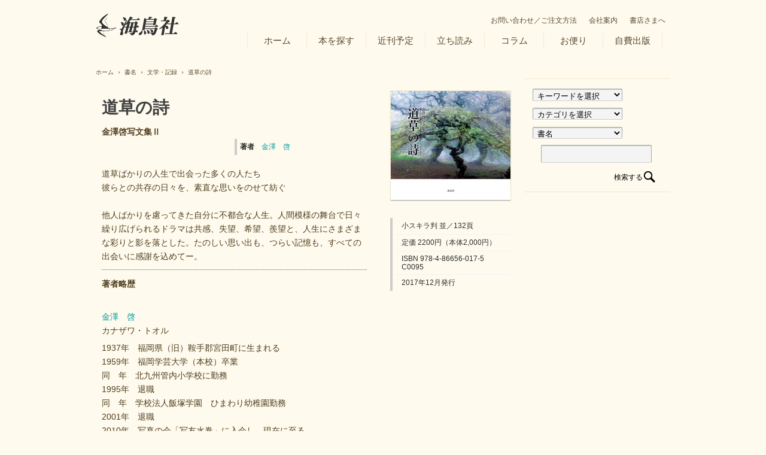

--- FILE ---
content_type: text/html; charset=UTF-8
request_url: http://kaichosha-f.co.jp/books/literature-and-record/4677.html
body_size: 36327
content:
<!doctype html>
<!--[if lt IE 7 ]> <html class="no-js ie6" lang="ja"> <![endif]-->
<!--[if IE 7 ]>    <html class="no-js ie7" lang="ja"> <![endif]-->
<!--[if IE 8 ]>    <html class="no-js ie8" lang="ja"> <![endif]-->
<!--[if (gte IE 9)|!(IE)]><!-->
<html class="no-js" lang="ja">
<!--<![endif]-->
<head>
<meta charset="UTF-8" />
<!--
<meta name="viewport" content="width=device-width, user-scalable=no, initial-scale=1.0, minimum-scale=1.0, maximum-scale=1.0">
-->
<meta http-equiv="X-UA-Compatible" content="IE=edge,chrome=1" />
<title>
道草の詩 &#124; 図書出版　海鳥社</title>
<link rel="shortcut icon" href="http://kaichosha-f.co.jp/favicon.ico" type="image/vnd.microsoft.icon" />
<link rel="icon" href="http://kaichosha-f.co.jp/favicon.ico" type="image/vnd.microsoft.icon" />
<link rel="profile" href="http://gmpg.org/xfn/11" />
<link rel="pingback" href="http://kaichosha-f.co.jp/xmlrpc.php" />
<meta name="keywords" content="文学・記録,エッセイ,写真集,金澤　啓,郷土史,福岡の歴史,博多の歴史,九州の歴史,九州,歴史,図書出版,自費出版,出版社,葦書房,西,俊明,図書館,ガイド,ガイド本,本,えほん,絵本" />
<meta name="description" content="道草ばかりの人生で出会った多くの人たち&lt;br/&gt;
彼らとの共存の日々を、素直な思いをのせて紡ぐ&lt;br/&gt;
&lt;br/&gt;
他人ばかりを慮ってきた自分に不都合な人生。人間模様の舞台で日々繰り広げられるドラマは共感、失望、希望、羨望と、人生に" />
<link rel="alternate" type="application/rss+xml" title="図書出版　海鳥社 &raquo; フィード" href="http://kaichosha-f.co.jp/feed" />
<link rel="alternate" type="application/rss+xml" title="図書出版　海鳥社 &raquo; コメントフィード" href="http://kaichosha-f.co.jp/comments/feed" />
<link rel='stylesheet' id='colorbox-theme2-css'  href='http://kaichosha-f.co.jp/wp-content/plugins/jquery-colorbox/themes/theme2/colorbox.css?ver=4.6' type='text/css' media='screen' />
<link rel='stylesheet' id='responsive-style-css'  href='http://kaichosha-f.co.jp/wp-content/themes/kaicho_skin/style.css?ver=1.7.5' type='text/css' media='all' />
<link rel='stylesheet' id='contact-form-7-css'  href='http://kaichosha-f.co.jp/wp-content/plugins/contact-form-7/includes/css/styles.css?ver=3.3.1' type='text/css' media='all' />
<link rel='stylesheet' id='wp-pagenavi-css'  href='http://kaichosha-f.co.jp/wp-content/plugins/wp-pagenavi/pagenavi-css.css?ver=2.70' type='text/css' media='all' />
<link rel='stylesheet' id='style-css'  href='http://kaichosha-f.co.jp/wp-content/themes/kaicho_skin/js/jquery.selectbox.css?ver=3.9.39' type='text/css' media='all' />
<script type='text/javascript' src='http://kaichosha-f.co.jp/wp-includes/js/jquery/jquery.js?ver=1.11.0'></script>
<script type='text/javascript' src='http://kaichosha-f.co.jp/wp-includes/js/jquery/jquery-migrate.min.js?ver=1.2.1'></script>
<script type='text/javascript' src='http://kaichosha-f.co.jp/wp-content/themes/kaicho_skin/js/responsive-modernizr.js?ver=2.6.1'></script>
<script type='text/javascript' src='http://kaichosha-f.co.jp/wp-content/themes/kaicho_skin/js/jquery.selectbox-0.2.js?ver=3.9.39'></script>
<link rel="EditURI" type="application/rsd+xml" title="RSD" href="http://kaichosha-f.co.jp/xmlrpc.php?rsd" />
<link rel="wlwmanifest" type="application/wlwmanifest+xml" href="http://kaichosha-f.co.jp/wp-includes/wlwmanifest.xml" /> 
<link rel='prev' title='国東半島物語' href='http://kaichosha-f.co.jp/books/literature-and-record/4642.html' />
<link rel='next' title='福岡県の山歩き' href='http://kaichosha-f.co.jp/books/guide/4697.html' />
<meta name="generator" content="WordPress 3.9.39" />
<link rel='canonical' href='http://kaichosha-f.co.jp/books/literature-and-record/4677.html' />
<link rel='shortlink' href='http://kaichosha-f.co.jp/?p=4677' />

			<script type="text/javascript">
			var scrolltotop={
			//startline: Integer. Number of pixels from top of doc scrollbar is scrolled before showing control
			//scrollto: Keyword (Integer, or "Scroll_to_Element_ID"). How far to scroll document up when control is clicked on (0=top).
			setting: {startline:350, scrollto: 0, scrollduration:800, fadeduration:[500, 100]},
			controlHTML: '<img src="http://kaichosha-f.co.jp/wp-content/themes/kaicho_skin/images/page-top.png" />', //HTML for control, which is auto wrapped in DIV w/ ID="topcontrol"
			controlattrs: {offsetx:5, offsety:5}, //offset of control relative to right/ bottom of window corner
			anchorkeyword: '#top', //Enter href value of HTML anchors on the page that should also act as "Scroll Up" links

			state: {isvisible:false, shouldvisible:false},

			scrollup:function(){
				if (!this.cssfixedsupport) //if control is positioned using JavaScript
					this.control.css({opacity:0}) //hide control immediately after clicking it
				var dest=isNaN(this.setting.scrollto)? this.setting.scrollto : parseInt(this.setting.scrollto)
				if (typeof dest=="string" && jQuery('#'+dest).length==1) //check element set by string exists
					dest=jQuery('#'+dest).offset().top
				else
					dest=0
				this.body.animate({scrollTop: dest}, this.setting.scrollduration);
			},

			keepfixed:function(){
				var window=jQuery(window)
				var controlx=window.scrollLeft() + window.width() - this.control.width() - this.controlattrs.offsetx
				var controly=window.scrollTop() + window.height() - this.control.height() - this.controlattrs.offsety
				this.control.css({left:controlx+'px', top:controly+'px'})
			},

			togglecontrol:function(){
				var scrolltop=jQuery(window).scrollTop()
				if (!this.cssfixedsupport)
					this.keepfixed()
				this.state.shouldvisible=(scrolltop>=this.setting.startline)? true : false
				if (this.state.shouldvisible && !this.state.isvisible){
					this.control.stop().animate({opacity:1}, this.setting.fadeduration[0])
					this.state.isvisible=true
				}
				else if (this.state.shouldvisible==false && this.state.isvisible){
					this.control.stop().animate({opacity:0}, this.setting.fadeduration[1])
					this.state.isvisible=false
				}
			},
			
			init:function(){
				jQuery(document).ready(function($){
					var mainobj=scrolltotop
					var iebrws=document.all
					mainobj.cssfixedsupport=!iebrws || iebrws && document.compatMode=="CSS1Compat" && window.XMLHttpRequest //not IE or IE7+ browsers in standards mode
					mainobj.body=(window.opera)? (document.compatMode=="CSS1Compat"? $('html') : $('body')) : $('html,body')
					mainobj.control=$('<div id="topcontrol">'+mainobj.controlHTML+'</div>')
						.css({position:mainobj.cssfixedsupport? 'fixed' : 'absolute', bottom:mainobj.controlattrs.offsety, right:mainobj.controlattrs.offsetx, opacity:0, cursor:'pointer'})
						.attr({title:'Scroll Back to Top'})
						.click(function(){mainobj.scrollup(); return false})
						.appendTo('body')
					if (document.all && !window.XMLHttpRequest && mainobj.control.text()!='') //loose check for IE6 and below, plus whether control contains any text
						mainobj.control.css({width:mainobj.control.width()}) //IE6- seems to require an explicit width on a DIV containing text
					mainobj.togglecontrol()
					$('a[href="' + mainobj.anchorkeyword +'"]').click(function(){
						mainobj.scrollup()
						return false
					})
					$(window).bind('scroll resize', function(e){
						mainobj.togglecontrol()
					})
				})
			}
		}

		scrolltotop.init()

		</script>
		<!-- We need this for debugging -->
<meta name="template" content="kaicho_skin 1.5" />
<style type="text/css" id="custom-background-css">
body.custom-background { background-color: #FEFBEE; background-image: url('http://kaichosha-f.co.jp/wp-content/uploads/2012/11/footer-inner-bg1.gif'); background-repeat: repeat; background-position: top left; background-attachment: scroll; }
</style>
</head>

<body class="single single-post postid-4677 single-format-standard custom-background">
<div id="out-wrap">
<div id="container" class="hfeed">
<div id="header">
				<div id="logo"> <a href="http://kaichosha-f.co.jp/"><img src="http://kaichosha-f.co.jp/wp-content/uploads/2012/11/cropped-logo2.png" width="139" height="39" alt="図書出版　海鳥社" /></a> </div>
		<!-- end of #logo -->
		
						<div class="menu_group">
								<ul id="menu-top-menu" class="top-menu"><li id="menu-item-45" class="menu-item menu-item-type-post_type menu-item-object-page menu-item-45"><a href="http://kaichosha-f.co.jp/contect">お問い合わせ／ご注文方法</a></li>
<li id="menu-item-47" class="menu-item menu-item-type-post_type menu-item-object-page menu-item-47"><a href="http://kaichosha-f.co.jp/company">会社案内</a></li>
<li id="menu-item-48" class="menu-item menu-item-type-post_type menu-item-object-page menu-item-48"><a href="http://kaichosha-f.co.jp/for-bookstore">書店さまへ</a></li>
</ul>												<ul id="menu-head-menu" class="menu"><li id="menu-item-143" class="menu-item menu-item-type-custom menu-item-object-custom menu-item-home menu-item-143"><a href="http://kaichosha-f.co.jp">ホーム</a></li>
<li id="menu-item-105" class="menu-item menu-item-type-post_type menu-item-object-page menu-item-105"><a href="http://kaichosha-f.co.jp/book-search">本を探す</a></li>
<li id="menu-item-38" class="menu-item menu-item-type-post_type menu-item-object-page menu-item-38"><a href="http://kaichosha-f.co.jp/coming_soon">近刊予定</a></li>
<li id="menu-item-36" class="menu-item menu-item-type-post_type menu-item-object-page menu-item-36"><a href="http://kaichosha-f.co.jp/tachi-yomi">立ち読み</a></li>
<li id="menu-item-1256" class="menu-item menu-item-type-custom menu-item-object-custom menu-item-1256"><a href="http://kaichosha-f.co.jp/column">コラム</a></li>
<li id="menu-item-39" class="menu-item menu-item-type-post_type menu-item-object-page menu-item-39"><a href="http://kaichosha-f.co.jp/voice">お便り</a></li>
<li id="menu-item-43" class="menu-item menu-item-type-post_type menu-item-object-page menu-item-43"><a href="http://kaichosha-f.co.jp/private-publish">自費出版</a></li>
</ul>						</div>
		<br class="cl" />
</div>
<!-- end of #header -->
<div class="breadcrumb-list"><a href="http://kaichosha-f.co.jp">ホーム</a> <span class="chevron">&#8250;</span> <a href="http://kaichosha-f.co.jp/category/books" title="書名 の投稿をすべて表示">書名</a> <span class="chevron">&#8250;</span> <a href="http://kaichosha-f.co.jp/category/books/literature-and-record" title="文学・記録 の投稿をすべて表示">文学・記録</a> <span class="chevron">&#8250;</span> <span class="breadcrumb-current">道草の詩</span></div><div id="wrapper" class="clearfix">


				<div id="content" class="grid col-680">
						<div class="content_wrapper">
																										
						
							<div id="post-4677" class="post-4677 post type-post status-publish format-standard hentry category-literature-and-record tag-88 tag-666">
						
										
								<div class="post-entry grid col-600">
										
						<div class="book-head">
										
						
								
						
						
								<h1 class="book-title">
									道草の詩								</h1>
						
						金澤啓写文集Ⅱ						</div>
						
						<div style="clear:both;"></div>
						<div class="cho">	
						<div class="cho_link_0"><strong>著者</strong>　<a href="http://kaichosha-f.co.jp/archives/3854.html">金澤　啓</a></div>						</div>		
						
						<div style="clear:both; height:20px"></div>
						
						道草ばかりの人生で出会った多くの人たち<br/>
彼らとの共存の日々を、素直な思いをのせて紡ぐ<br/>
<br/>
他人ばかりを慮ってきた自分に不都合な人生。人間模様の舞台で日々繰り広げられるドラマは共感、失望、希望、羨望と、人生にさまざまな彩りと影を落とした。たのしい思い出も、つらい記憶も、すべての出会いに感謝を込めてー。						
												
						<div class="sp-10"></div>
						<div class="dot indent"></div>
						<div class="sp-10"></div><strong class="indent">著者略歴</strong><div class="sp-10"></div>
						<dl class="autors-info">
						<dt><a href="http://kaichosha-f.co.jp/archives/3854.html">金澤　啓</a><br />カナザワ・トオル</dt><dd>1937年　福岡県（旧）鞍手郡宮田町に生まれる<br/>
1959年　福岡学芸大学（本校）卒業<br/>
同　年　北九州管内小学校に勤務<br/>
1995年　退職<br/>
同　年　学校法人飯塚学園　ひまわり幼稚園勤務<br/>
2001年　退職<br/>
2010年　写真の会「写友水巻」に入会し、現在に至る<br/>
2015年　『風の散歩道　金澤啓写文集』（海鳥社）を刊行<br/>
2017年　『道草の詩　金澤啓写文集Ⅱ』（海鳥社）を刊行</dd>						</dl>
						            
						
						
						
						
						
																					
												<br />
												
								</div>
								<!-- end of .post-entry -->
										
										
						
						<div class="grid-right">
						
						
						<img class="cover" src="http://kaichosha-f.co.jp/src/cover/9784866560175.jpg" alt="道草の詩" width="200" height="182" />						
						
						
						<p></p>
												
						<div class="book_info">
						<div class="kata">小スキラ判 並／132頁</div>
						<div class="price">定価&nbsp;2200円（本体2,000円）</div>
						<div class="isbn">ISBN 978-4-86656-017-5<br />C0095</div>
						<div class="pubdate">2017年12月発行</div>
						</div>
						
						<p></p>

<!------------------------------------------- cart ------------------------------------------------------->

														
						</div>
							<div style="clear:both"></div>      
										
						
						
																														    
																																										
												
						<div class="r_block">
						
						<div class="r_block_img">
						<div class="r_block_title">関連書籍</div>
						<ul>
						<li><a href="http://kaichosha-f.co.jp/archives/4865.html"><img class="cover-s" src="http://kaichosha-f.co.jp/src/cover/9784866560304-s.jpg" alt="道草の詩" width="90" height="82" /></a></li><li><a href="http://kaichosha-f.co.jp/archives/3857.html"><img class="cover-s" src="http://kaichosha-f.co.jp/src/cover/9784874159514-s.jpg" alt="道草の詩" width="90" height="82" /></a></li><li><a href="http://kaichosha-f.co.jp/archives/5096.html"><img class="cover-s" src="http://kaichosha-f.co.jp/src/cover/9784866560557-s.jpg" alt="道草の詩" width="90" height="129" /></a></li><li><a href="http://kaichosha-f.co.jp/archives/3404.html"><img class="cover-s" src="http://kaichosha-f.co.jp/src/cover/9784874159279-s.jpg" alt="道草の詩" width="90" height="120" /></a></li><li><a href="http://kaichosha-f.co.jp/archives/997.html"><img class="cover-s" src="http://kaichosha-f.co.jp/src/cover/9784874156490-s.jpg" alt="道草の詩" width="90" height="133" /></a></li><li><a href="http://kaichosha-f.co.jp/archives/4949.html"><img class="cover-s" src="http://kaichosha-f.co.jp/src/cover/9784866560342-s.jpg" alt="道草の詩" width="90" height="82" /></a></li><li><a href="http://kaichosha-f.co.jp/archives/1532.html"><img class="cover-s" src="http://kaichosha-f.co.jp/src/cover/9784874158609-s.jpg" alt="道草の詩" width="90" height="129" /></a></li>						</ul>
						</div>
						<br class="cl" />
						<div class="r_block_list">
						<table class="relate_table">
													<tr><td class="r_title"><a href="http://kaichosha-f.co.jp/archives/4865.html">ほつほつたどる</a></td>
							<td class="r_person">
						<a title="アリミズ・ヨウコ" href="http://kaichosha-f.co.jp/archives/4861.html">有水　洋子</a><br /><a title="カナザワ・トオル" href="http://kaichosha-f.co.jp/archives/3854.html">金澤　啓</a><br /></td>
							</tr>
													<tr><td class="r_title"><a href="http://kaichosha-f.co.jp/archives/3857.html">風の散歩道</a></td>
							<td class="r_person">
						<a title="カナザワ・トオル" href="http://kaichosha-f.co.jp/archives/3854.html">金澤　啓</a><br /></td>
							</tr>
													<tr><td class="r_title"><a href="http://kaichosha-f.co.jp/archives/5096.html">鯨々　GEIGEI　創刊号</a></td>
							<td class="r_person">
						<a title="ワタナベ・ゲンエイ" href="http://kaichosha-f.co.jp/archives/5316.html">渡辺　玄英</a><br /></td>
							</tr>
													<tr><td class="r_title"><a href="http://kaichosha-f.co.jp/archives/3404.html">炭鉱＜ヤマ＞［新版］</a></td>
							<td class="r_person">
						<a title="モトハシ・セイイチ" href="http://kaichosha-f.co.jp/archives/3401.html">本橋　成一</a><br /></td>
							</tr>
													<tr><td class="r_title"><a href="http://kaichosha-f.co.jp/archives/997.html">えいやっ！と飛び出すあの一瞬を愛してる</a></td>
							<td class="r_person">
						<a title="オヤマダ・サキコ" href="http://kaichosha-f.co.jp/archives/252.html">小山田　咲子</a><br /></td>
							</tr>
													<tr><td class="r_title"><a href="http://kaichosha-f.co.jp/archives/4949.html">蓮華院誕生寺　多宝塔</a></td>
							<td class="r_person">
						<a title="ナガイシ・ヒデヒコ" href="http://kaichosha-f.co.jp/archives/455.html">永石　秀彦</a><br /></td>
							</tr>
													<tr><td class="r_title"><a href="http://kaichosha-f.co.jp/archives/1532.html">キジバトの記　新装版</a></td>
							<td class="r_person">
						<a title="ウエノ・ハルコ" href="http://kaichosha-f.co.jp/archives/1530.html">上野　晴子</a><br /></td>
							</tr>
												</table>
						</div>
						
						</div><!-- .r_block -->
						
												
								
								<div style="display:none" class="navigation">
									<div class="previous">
										&#8249; <a href="http://kaichosha-f.co.jp/books/literature-and-record/4642.html" rel="prev">国東半島物語</a>									</div>
									<div class="next">
										<a href="http://kaichosha-f.co.jp/books/guide/4697.html" rel="next">福岡県の山歩き</a> &#8250;									</div>
								</div>
								<!-- end of .navigation -->
								
								<div class="post-data">
									キーワード： <a href="http://kaichosha-f.co.jp/tag/%e3%82%a8%e3%83%83%e3%82%bb%e3%82%a4" rel="tag">エッセイ</a>, <a href="http://kaichosha-f.co.jp/tag/%e5%86%99%e7%9c%9f%e9%9b%86" rel="tag">写真集</a><br />									カテゴリー: <a href="http://kaichosha-f.co.jp/category/books/literature-and-record" title="文学・記録 の投稿をすべて表示" rel="category tag">文学・記録</a> </div>
								<!-- end of .post-data -->
								
								<div class="post-edit">
																	</div>
							</div>
							<!-- end of #post-4677 -->
							
														
							
							
							
													
							
							
															
								
								
																			 </div>
				</div>



        <div id="widgets" class="grid-right col-240 fit">
                    
            <div id="search-2" class="widget-wrapper widget_search">

<div id="tag_select">
<select name="tag" id="tag_x" class="postform">

<option class="level-0" value="">キーワードを選択</option>
<option class="level-0" value="お遍路">お遍路(3)</option><option class="level-0" value="ことば">ことば(3)</option><option class="level-0" value="エッセイ">エッセイ(68)</option><option class="level-0" value="エリアガイド">エリアガイド(32)</option><option class="level-0" value="ガン・ホスピス">ガン・ホスピス(9)</option><option class="level-0" value="キリスト教">キリスト教(4)</option><option class="level-0" value="グリーフケア">グリーフケア(4)</option><option class="level-0" value="ジェンダー">ジェンダー(5)</option><option class="level-0" value="スポーツ">スポーツ(7)</option><option class="level-0" value="セレモニー">セレモニー(4)</option><option class="level-0" value="ビジネス">ビジネス(20)</option><option class="level-0" value="ブログ">ブログ(5)</option><option class="level-0" value="プロレタリア文学">プロレタリア文学(5)</option><option class="level-0" value="万葉">万葉(1)</option><option class="level-0" value="万葉集">万葉集(7)</option><option class="level-0" value="中世">中世(12)</option><option class="level-0" value="人権">人権(5)</option><option class="level-0" value="仏教">仏教(20)</option><option class="level-0" value="俳句">俳句(13)</option><option class="level-0" value="児童書">児童書(1)</option><option class="level-0" value="公害">公害(8)</option><option class="level-0" value="写真集">写真集(46)</option><option class="level-0" value="医療">医療(14)</option><option class="level-0" value="医療読み物">医療読み物(17)</option><option class="level-0" value="占い">占い(2)</option><option class="level-0" value="古代">古代(46)</option><option class="level-0" value="和菓子">和菓子(1)</option><option class="level-0" value="哲学">哲学(1)</option><option class="level-0" value="図鑑">図鑑(11)</option><option class="level-0" value="国際関係">国際関係(3)</option><option class="level-0" value="地理">地理(1)</option><option class="level-0" value="城郭">城郭(10)</option><option class="level-0" value="学参">学参(5)</option><option class="level-0" value="学校経営">学校経営(7)</option><option class="level-0" value="実用">実用(2)</option><option class="level-0" value="家族・夫婦">家族・夫婦(6)</option><option class="level-0" value="小説">小説(13)</option><option class="level-0" value="幕末">幕末(12)</option><option class="level-0" value="建築">建築(11)</option><option class="level-0" value="彫刻">彫刻(8)</option><option class="level-0" value="思想">思想(8)</option><option class="level-0" value="懐かしの福岡">懐かしの福岡(11)</option><option class="level-0" value="戦争">戦争(26)</option><option class="level-0" value="戦争遺構">戦争遺構(1)</option><option class="level-0" value="戦国">戦国(20)</option><option class="level-0" value="教育">教育(17)</option><option class="level-0" value="文学">文学(1)</option><option class="level-0" value="文学史">文学史(7)</option><option class="level-0" value="文芸">文芸(3)</option><option class="level-0" value="旅行記・滞在記">旅行記・滞在記(11)</option><option class="level-0" value="日本への提言">日本への提言(6)</option><option class="level-0" value="映画">映画(3)</option><option class="level-0" value="歌集">歌集(1)</option><option class="level-0" value="歴史">歴史(5)</option><option class="level-0" value="歴史ガイド">歴史ガイド(18)</option><option class="level-0" value="歴史史料">歴史史料(9)</option><option class="level-0" value="歴史小説">歴史小説(21)</option><option class="level-0" value="歴史読み物">歴史読み物(27)</option><option class="level-0" value="民俗">民俗(22)</option><option class="level-0" value="海から見た九州">海から見た九州(5)</option><option class="level-0" value="海外の歴史">海外の歴史(3)</option><option class="level-0" value="海外文学">海外文学(4)</option><option class="level-0" value="炭坑">炭坑(9)</option><option class="level-0" value="焼き物">焼き物(3)</option><option class="level-0" value="現代思想">現代思想(13)</option><option class="level-0" value="理工">理工(1)</option><option class="level-0" value="環境問題">環境問題(18)</option><option class="level-0" value="生きもの">生きもの(9)</option><option class="level-0" value="生活">生活(1)</option><option class="level-0" value="生活医療">生活医療(6)</option><option class="level-0" value="産業遺産">産業遺産(1)</option><option class="level-0" value="町づくり">町づくり(12)</option><option class="level-0" value="登山ガイド">登山ガイド(21)</option><option class="level-0" value="目的別ガイド">目的別ガイド(14)</option><option class="level-0" value="短歌">短歌(8)</option><option class="level-0" value="研究・テキスト">研究・テキスト(26)</option><option class="level-0" value="社会">社会(2)</option><option class="level-0" value="社会福祉">社会福祉(2)</option><option class="level-0" value="社会運動">社会運動(5)</option><option class="level-0" value="神社仏閣">神社仏閣(1)</option><option class="level-0" value="神道">神道(6)</option><option class="level-0" value="祭り">祭り(6)</option><option class="level-0" value="経済">経済(8)</option><option class="level-0" value="絵手紙">絵手紙(5)</option><option class="level-0" value="絵本">絵本(15)</option><option class="level-0" value="美術">美術(24)</option><option class="level-0" value="考古学">考古学(4)</option><option class="level-0" value="自伝">自伝(7)</option><option class="level-0" value="航空">航空(1)</option><option class="level-0" value="英語">英語(6)</option><option class="level-0" value="茶道">茶道(5)</option><option class="level-0" value="草の根通信">草の根通信(6)</option><option class="level-0" value="街道">街道(5)</option><option class="level-0" value="記録">記録(1)</option><option class="level-0" value="評伝">評伝(18)</option><option class="level-0" value="詩">詩(28)</option><option class="level-0" value="詩画集">詩画集(5)</option><option class="level-0" value="詩集">詩集(1)</option><option class="level-0" value="趣味">趣味(3)</option><option class="level-0" value="近世">近世(12)</option><option class="level-0" value="近現代">近現代(21)</option><option class="level-0" value="通史">通史(3)</option><option class="level-0" value="邪馬台国">邪馬台国(17)</option><option class="level-0" value="野球">野球(9)</option><option class="level-0" value="鉄道">鉄道(6)</option><option class="level-0" value="闘病記">闘病記(5)</option><option class="level-0" value="音楽">音楽(3)</option><option class="level-0" value="食べ物">食べ物(12)</option><option class="level-0" value="ＳＬ">ＳＬ(2)</option></select>	
	<script type="text/javascript">
/* <![CDATA[ */
	var dropdown_x = document.getElementById("tag_x");
	function onCatChange_x() {
		if ( dropdown_x.options[dropdown_x.selectedIndex].value ) {
			location.href = "http://kaichosha-f.co.jp/?tag="+dropdown_x.options[dropdown_x.selectedIndex].value;
		}
	}
	dropdown_x.onchange = onCatChange_x;
/* ]]> */
</script>
</div>
<div id="cat_select">
<select name="cat" id="cat_x" class="postform">
<option class="level-0" value="">カテゴリを選択</option>
<option class="level-0" value="6">ガイド(51)</option><option class="level-0" value="7">ビジネス・経済(22)</option><option class="level-0" value="9">児童書(20)</option><option class="level-0" value="16">医学・理工(33)</option><option class="level-0" value="10">宗教(14)</option><option class="level-0" value="11">思想(20)</option><option class="level-0" value="12">教育(28)</option><option class="level-0" value="13">文学・記録(182)</option><option class="level-0" value="14">歴史・民俗(237)</option><option class="level-0" value="15">海鳥ブックス(18)</option><option class="level-0" value="17">生活・実用(50)</option><option class="level-0" value="18">社会(65)</option><option class="level-0" value="19">美術(84)</option><option class="level-0" value="20">詩・短歌・俳句(46)</option><option class="level-0" value="21">語学・学参(6)</option><option class="level-0" value="22">鉄道(10)</option></select>	
	<script type="text/javascript">
/* <![CDATA[ */
	var dropdown = document.getElementById("cat_x");
	function onCatChange() {
		if ( dropdown.options[dropdown.selectedIndex].value > 0 ) {
			location.href = "http://kaichosha-f.co.jp/?cat="+dropdown.options[dropdown.selectedIndex].value;
		}
	}
	dropdown.onchange = onCatChange;
/* ]]> */
</script>
</div>
<div id="kani">
<form class="custom_search" method="post" action="http://kaichosha-f.co.jp">
		<select id="typeID" name="type">
				<option value="book" selected>書名</option>
				<option value="author">著者</option>
				<option value="copy">説明文</option>
		</select>
		<input type="hidden" name="catID[]" value="-8">
		<input id="kensaku" size="25" type="text" name="kensaku">
		<input type="hidden" name="s" />
		<input id="submit" class="custom" type="submit" value="検索する" />
</form>
</div></div>
                </div><!-- end of #widgets --></div>
<!-- end of #wrapper -->
</div>
<!-- end of #container -->

<div id="footer-out-wrap">
		<div id="footer-inner-wrap">
				<div id="footer" class="clearfix">
						<div id="footer-wrapper">
								<div class="grid col-940">
										<div class="grid col-380">
												        <div id="widgets" class="grid col-940">
                
                        
            <div id="text-3" class="colophon-widget widget-wrapper widget_text">			<div class="textwidget"><div class="jusho"><div id="f_logo"><img src="http://kaichosha-f.co.jp/src/img/foot_logo.png" alt="図書出版海鳥社" /></div>〒812-0023 福岡県福岡市博多区奈良屋町13-4<br />
電話：092-272-0120　ファクス：092-272-0121<br />
<span><a href="http://kaichosha-f.co.jp/company">会社案内</a></span><span style="white-space: nowrap;"> <a href="http://kaichosha-f.co.jp/contect">お問い合わせ/ご注文方法</a></span></div></div>
		</div>
            
            </div><!-- end of #widgets -->												<div style="float:left">
														Copyright &copy;														2026														<a href="http://kaichosha-f.co.jp/" title="図書出版　海鳥社">
														図書出版　海鳥社														</a> All Rights Reserved.</div>
										</div>
										<!-- end of col-540 -->
										
										<div style="float:right" class="grid col-540 fit">
																								<ul id="menu-footer-menu" class="footer-menu"><li id="menu-item-1453" class="menu-item menu-item-type-post_type menu-item-object-page menu-item-1453"><a href="http://kaichosha-f.co.jp/site-map">サイトマップ</a></li>
<li id="menu-item-1371" class="menu-item menu-item-type-post_type menu-item-object-page menu-item-1371"><a href="http://kaichosha-f.co.jp/links">リンク</a></li>
<li id="menu-item-51" class="menu-item menu-item-type-post_type menu-item-object-page menu-item-51"><a href="http://kaichosha-f.co.jp/guide">サイトのご利用</a></li>
<li id="menu-item-53" class="menu-item menu-item-type-post_type menu-item-object-page menu-item-53"><a href="http://kaichosha-f.co.jp/policy">個人情報の取り扱い</a></li>
<li id="menu-item-54" class="menu-item menu-item-type-post_type menu-item-object-page menu-item-54"><a href="http://kaichosha-f.co.jp/for-bookstore">書店さまへ</a></li>
</ul>																								<ul class="social-icons"></ul><!-- end of .social-icons -->										</div>
										<!-- end of col-380 fit --> 
										
								</div>
								<!-- end of col-940 -->
								
								<div class="grid col-300 copyright"> </div>
								<!-- end of .copyright -->
								
								<div class="grid col-300 scroll-top"><a href="#scroll-top" title="トップへ戻る">
										&uarr;										</a></div>
								<div class="grid col-300 fit powered"> </div>
								<!-- end .powered --> 
								
						</div>
						<!-- end #footer-wrapper --> 
						
				</div>
				<!-- end #footer --> 
				<br />
		</div>
</div>
</div>
<!-- Custom Scripts -->
<script type="text/javascript">
  var _gaq = _gaq || [];
  _gaq.push(['_setAccount', 'UA-36401430-1']);
  _gaq.push(['_setDomainName', 'kaichosha-f.co.jp']);
  _gaq.push(['_setAllowLinker', true]);
  _gaq.push(['_trackPageview']);
  (function() {
    var ga = document.createElement('script'); ga.type = 'text/javascript'; ga.async = true;
    ga.src = ('https:' == document.location.protocol ? 'https://ssl' : 'http://www') + '.google-analytics.com/ga.js';
    var s = document.getElementsByTagName('script')[0]; s.parentNode.insertBefore(ga, s);
  })();
</script>
<script type='text/javascript'>
/* <![CDATA[ */
var jQueryColorboxSettingsArray = {"jQueryColorboxVersion":"4.6","colorboxInline":"false","colorboxIframe":"false","colorboxGroupId":"","colorboxTitle":"","colorboxWidth":"false","colorboxHeight":"false","colorboxMaxWidth":"false","colorboxMaxHeight":"false","colorboxSlideshow":"false","colorboxSlideshowAuto":"false","colorboxScalePhotos":"true","colorboxPreloading":"false","colorboxOverlayClose":"true","colorboxLoop":"true","colorboxEscKey":"true","colorboxArrowKey":"true","colorboxScrolling":"true","colorboxOpacity":"0.85","colorboxTransition":"elastic","colorboxSpeed":"350","colorboxSlideshowSpeed":"2500","colorboxClose":"close","colorboxNext":"next","colorboxPrevious":"previous","colorboxSlideshowStart":"start slideshow","colorboxSlideshowStop":"stop slideshow","colorboxCurrent":"{current} of {total} images","colorboxXhrError":"This content failed to load.","colorboxImgError":"This image failed to load.","colorboxImageMaxWidth":"98%","colorboxImageMaxHeight":"98%","colorboxImageHeight":"false","colorboxImageWidth":"false","colorboxLinkHeight":"98%","colorboxLinkWidth":"98%","colorboxInitialHeight":"100","colorboxInitialWidth":"300","autoColorboxJavaScript":"true","autoHideFlash":"","autoColorbox":"true","autoColorboxGalleries":"","addZoomOverlay":"","useGoogleJQuery":"","colorboxAddClassToLinks":""};
/* ]]> */
</script>
<script type='text/javascript' src='http://kaichosha-f.co.jp/wp-content/plugins/jquery-colorbox/js/jquery.colorbox-min.js?ver=1.3.21'></script>
<script type='text/javascript' src='http://kaichosha-f.co.jp/wp-content/plugins/jquery-colorbox/js/jquery-colorbox-wrapper-min.js?ver=4.6'></script>
<script type='text/javascript' src='http://kaichosha-f.co.jp/wp-content/plugins/contact-form-7/includes/js/jquery.form.min.js?ver=3.18'></script>
<script type='text/javascript'>
/* <![CDATA[ */
var _wpcf7 = {"loaderUrl":"http:\/\/kaichosha-f.co.jp\/wp-content\/plugins\/contact-form-7\/images\/ajax-loader.gif","sending":"\u9001\u4fe1\u4e2d ..."};
/* ]]> */
</script>
<script type='text/javascript' src='http://kaichosha-f.co.jp/wp-content/plugins/contact-form-7/includes/js/scripts.js?ver=3.3.1'></script>
<script type='text/javascript' src='http://kaichosha-f.co.jp/wp-content/themes/kaicho_skin/js/responsive-scripts.js?ver=1.2.1'></script>
<script type='text/javascript' src='http://kaichosha-f.co.jp/wp-content/themes/kaicho_skin/js/responsive-plugins.js?ver=1.1.1'></script>
<script type="text/javascript" src="http://kaichosha-f.co.jp/wp-content/themes/kaicho_skin/js/jquery.timers.js"></script>
<script>
jQuery('#menu-head-menu li').append("<div></div>");
</script> 
<script type="text/javascript">
jQuery("#cat_x, #tag_x, #typeID, #title1, #title2, #yomi1, #yomi2, #cho1, #cho2, #choyomi1, #choyomi2, #de1, #de2, #na1, #na2, #na3").each(function() {
	jQuery(this).selectbox();
});
jQuery("div.cfshoppingcart_post_wrap").hide();	 jQuery("div.cfshoppingcart_post_wrap").css("display","none");</script>
</body></html>

--- FILE ---
content_type: text/css
request_url: http://kaichosha-f.co.jp/wp-content/themes/kaicho_skin/style.css?ver=1.7.5
body_size: 81308
content:
/* 
Theme Name: kaicho_skin
Theme URI: http://themeid.com/responsive-theme/ 
Description: based on Responsive Theme customaized by wata@swilling.jp http://prally.swilling.jp
Version: 1.5
Author: ThemeID 
Author URI: http://themeid.com
*/

/*20191024*/
input.wpcf7-form-control.wpcf7-text.goods_amount
{ width: 30px}
/*20180803*/
.comp { font-size:80%; }
.comp th {text-align:left;}
/*20130202*/
dd.dd_title { width:560px;}
ul li.dd_title_item {width:420px;}
#logo {height:39px ; width:139px;}

/*20130202 end*/

div.post-entry div.grid-right div#wpcf7-f4-p11-o1.wpcf7 form.wpcf7-form table.f_table tbody tr td.f_button span.cart_step a:hover,
div.post-entry div#cfshoppingcart_form div.orderer div.cfshoppingcart_checkout_link div.cart_step a:hover { color:#ffffff; }

.f_tanx { margin:0px 20%; }
.f_tanx_title { font-size:22px; margin:20px }

.wpcf7 span.wpcf7-not-valid-tip {
    display: none;
}
span.wpcf7-form-control-wrap input[type="text"].wpcf7-not-valid {
    background: pink;
}

.wpcf7 .wpcf7-response-output {
    margin: 10px 0 0;
    padding: 8px 35px 8px 14px;
    text-shadow: 0 1px 0 rgba(255, 255, 255, 0.5);
    -webkit-border-radius: 4px;
    -moz-border-radius: 4px;
    border-radius: 4px;
}
    .wpcf7 .wpcf7-validation-errors {
        color: #B94A48;
        background-color: #F2DEDE;
        border: 1px solid #EED3D7;
    }
    .wpcf7 .wpcf7-mail-sent-ok {
        color: #3A87AD;
        background-color: #D9EDF7;
        border: 1px solid #BCE8F1;
    }





.cfshoppingcart_post_wrap{display:none;}/**/
.links ul { list-style-type:none; margin:0; padding:2px 0 2px 0;}
.links ul li { font-size:12px; margin:0; padding:2px 0 2px 0;}
.links ul li ul li {border-bottom:1px solid #EEE1CA}
.links ul h2 { font-size:12px; }

ul.tachiyomi { list-style-type:none; margin:0; padding:0;}
ul.tachiyomi li { float:left; margin-right:10px; padding:2px;}
ul.tachiyomi li.info_title{ margin-top:2px; }

.r_block ul { list-style-type:none; font-size:12px; line-height:120%; margin:0; padding:0;}
.r_block_list {}


.relate_table_fix { border:1px solid #CCC; margin:0; padding:0; width:100%; }
.relate_table_fix td { margin:0; padding:3px 3px 3px 10px; vertical-align: middle; font-size:12px;}

.relate_table { border:1px solid #CCC; margin:0; padding:0; width:80%; }
.relate_table td { margin:0; padding:3px 3px 3px 10px; vertical-align: middle; font-size:12px;}
.r_title { background: #EFEBE0; border-left:7px #666666 solid; width:50%; }
.r_person { width:50%; }

.r_block_list ul li { clear:both; border:1px solid #009B9F }

.r_block_img { margin-bottom:20px; }
.r_block_img ul li { float:left; margin-right:25px; width:60px; height:110px;}
.r_block_img ul li img { width:60px; height:auto; }
.r_block_title { border-bottom:1px solid #EEE1CA; margin:20px auto 20px auto;}

/*
---------------------------------------------
*/

#tag_select { padding-bottom:10px;}
#cat_select { /*border-bottom:1px solid #EEE1CA; */padding-bottom:5px;}
.donwload .pdf { width:30%; margin:30px auto 20px 10px; }
.donwload .pdf a[href $='.pdf'] {
height:32px;
font-size: 14px;
background:url(images/pdf.png) no-repeat;
padding:2px 0 2px 35px;
display:block;
margin:0;
}
.donwload .pdf a[href $='.pdf'] a {
color:#0000FF;
}
.donwload .pdf a[href $='.pdf'] a:hover{
color:#0000FF;
text-decoration:underline;
}

/*
----------------------------------------- 
order_form
----------------------------------------- 
*/
.post-entry table.f_table td.f_button span.b_fix { float:right; margin:-30px 140px 0 auto; }
span.go_cart { background:url(images/cart_step.png) 0 0 no-repeat; width:161px; height:25px;
 text-align:center; margin:0 auto;  display:block;}
span.go_cart a { color:#fff; font-size:12px; display:block; line-height:25px; height:25px ; width:161px; }
.go_cart a:visited { color:#fff; }

.go_cartx { background:url(images/cart_step.png) 0 0 no-repeat; width:161px; height:25px;
 text-align:center; margin:0 auto;}
.go_cartx a:visited,
.go_cartx a { color:#fff; font-size:12px; line-height:25px; height:25px ; width:161px; }

.cart_step { background:url(images/cart_step.png) 0 0 no-repeat; width:161px; height:25px;
 text-align:center; margin:0 auto;}
.cart_step a:visited,
.cart_step a { color:#fff; font-size:12px; display:block; line-height:25px; height:25px ; width:161px; }


.incart_box {
	width:200px; margin:0; padding:0;
}
.incart_box_s {
	width:96px; margin:-20px auto 0 -6px; padding:0;
}


.c_step1,.c_step2,.c_step3 { width:658px; height:35px; margin:10px auto 20px;}
.c_step1 { background-image:url(images/cart_navi1.png); }
.c_step2 { background-image:url(images/cart_navi2.png); }
.c_step3 { background-image:url(images/cart_navi3.png); }

.f_order { font-size:12px; line-height:160%; margin:0 auto 30px; }
.f_order dl.f_order_dl { margin:0 auto; padding:0; width:290px; }
.f_order dl.f_order_dl dd ul { list-style-type:none; margin:0; padding:0;}
.f_order dl.f_order_dl dd ul li { margin:0 3px 0 0; padding:0; float:left;}
.f_order dl.f_order_dl dd ul li.f_de { width:250px; }
.f_order dl.f_order_dl dd { clear:both; }
.contine_button { width:200px; }



.contine_button a { padding:5px 10px; margin:0;}
.post-entry table.f_table { border:none;width:600px }
.post-entry table.f_table td { text-align:left; border:none; margin:0; padding:0}
.post-entry table.f_table td span.f_cute { font-size:12px; color:#900; margin-left:10px; }
.post-entry table.f_table td span.f_cute2 { font-size:10px; margin-left:10px; }
.post-entry table.f_table td span.f_cs { color:#900; }
.post-entry table.f_table td table.f_check { width:400px; margin-left:100px; }
.post-entry table.f_table td input { padding:3px; margin:3px 0;}



.post-entry table.f_table td.button input.silver {
width:120px; height:30px; margin-top:10px;
background-color: #c0c0c0;
background-image: -webkit-gradient(linear, left top, left bottom, from(#fbf8f8), to(#c0c0c0));
background-image: -webkit-linear-gradient(top, #fbf8f8, #c0c0c0);
background-image: -moz-linear-gradient(top, #fbf8f8, #c0c0c0);
background-image: -ms-linear-gradient(top, #fbf8f8, #c0c0c0);
background-image: -o-linear-gradient(top, #fbf8f8, #c0c0c0);
background-image: linear-gradient(top, #fbf8f8, #c0c0c0);
filter:progid:DXImageTransform.Microsoft.gradient(startColorstr=#fbf8f8, endColorstr=#c0c0c0);
border: 1px solid #9a9a9a;
color: #111;
text-shadow: 0 1px 0 #fff;
}

.post-entry table.f_table td.button input.silver:hover {
background-color: #c0c0c0;
background-image: -webkit-gradient(linear, left top, left bottom, from(#c0c0c0), to(#c0c0c0));
background-image: -webkit-linear-gradient(top, #c0c0c0, #c0c0c0);
background-image: -moz-linear-gradient(top, #c0c0c0, #c0c0c0);
background-image: -ms-linear-gradient(top, #c0c0c0, #c0c0c0);
background-image: -o-linear-gradient(top, #c0c0c0, #c0c0c0);
background-image: linear-gradient(top, #c0c0c0, #c0c0c0);
filter:progid:DXImageTransform.Microsoft.gradient(startColorstr=#c0c0c0, endColorstr=#c0c0c0);
border: 1px solid #9a9a9a;
color: #111;
text-shadow: 0 1px 0 #fff;
}



.post-entry table.f_table td.f_mt { width:0px; }
.post-entry table.f_table td.f_label { width:0px; }
.post-entry table.f_table td.s_label { width:130px; }
.post-entry table.f_table td.f_p #zipA { width:37px;}
.post-entry table.f_table td.f_p #zipB { width:45px;}
.post-entry table.f_table td.f_a_area #pref { width:123px;}
.post-entry table.f_table td hr.fhr, hr { color:#cccccc; height:1px; background-color:#cccccc; border:none; }
td.f_mt { width:0px; }
.post-entry table.f_table td.f_button input { }
.post-entry table.f_table td.f_tarea textarea { width:330px; height:50px; float:left }
.post-entry table.f_table td.f_a_area textarea { width:230px; }
.post-entry table.f_table td.in input { width:230px; }
.post-entry table.f_table td { vertical-align:top; border-bottom:none; }
span.wpcf7-form-control-wrap { margin:0; padding:0; }
.wpcf7 form { width:550px !important; }
.wpcf7 label { padding:0px 10px; width: 160px; }
.wpcf7 input.submit { margin-left:180px !important; }
.wpcf7 fieldset fieldset label.error { margin-left:0px !important; width:200px !important; }
.wpcf7 .centered { margin-left:180px !important; width:200px !important; }
.your-name input, .your-email input, .text-230 input { width: 180px }
.zip input { width: 80px }
.pref input, .addr input, .banti input { width: 180px }
.cartdata textarea { width: 350px; float:right; }
.wpcf7 form { width:550px; margin-bottom:25px; clear:both; }
.wpcf7 form ul.controls { padding:5px 10px; list-style: none; }
.wpcf7 form ul.controls li { width: 100%; font-size:inherit !important; padding:5px 0px 10px 0; border-top:1px dotted #ccc; display:block; float: left; clear: left; }
.wpcf7 form ul.controls li:first-child { border:none; }










/*        for bookstore      */

.cat_list_store  .option label { float:none; width:220px; }
.cat_list_store {
border-top:1px solid #F0EACE;
width: 220px;
margin: 0;
font-size: 10px;
font-weight:normal;
padding: 0px;
}
.cat_list_store label {
font-weight: normal;
cursor: pointer;
width:100px; float:left;
}
.cat_list_store label:hover {
color: #FFFFFF;
background:#009B9F;
}



/*------------------------------*/	
.shohyo_list { list-style-type:none; }
.shohyo_list li p { padding:0; margin:0; float:left; width:70px; }
.shohyo_list li { border-bottom:1px solid #F0EACE; }
.shohyo_keisai { font-size:12px;}
.shohyo_title { margin-left:70px; font-size:17px;}
/*------------------------------*/	
.col_index_title { padding-left:10px; background:url(images/detail_bg/reco_bg.png) left top no-repeat }
.col_col_list,
.col_index { list-style-type:none; width:220px; padding:0;}
.col_col_list { margin: 40px 0 auto 10px;}
.col_index { margin:-20px 0 auto 10px;}
.col_col_list li,
.col_index li { font-size:12px; margin:0; padding:0; border-bottom:1px solid #F0EACE;}
.col_col_list li a,
.col_index li a { font-size:12px;}
/*-----------------------------*/
h3.reco_title { font-size:12px; text-align:center; margin:5px auto 0px; background:url(images/detail_bg/reco_bg.png) left top no-repeat; padding:5px; width:132px; height:33px;}
.reco_post_title { font-size:14px; margin-bottom:3px;}
.reco_cho { font-size:12px; margin-bottom:3px; }
.reco_cho a, reco_post_title a { color:#5C4930;  }
.reco_img { float:left; width:70px;}
.reco_img img.cover-r {
width:60px;
height:auto;
margin: 0 10px 0px 0;
-webkit-box-shadow: 2px 2px 4px 0 #444;
-moz-box-shadow: 2px 2px 4px 0 #444;
box-shadow: 2px 2px 4px 0 #444
}

ul#review-list { list-style-type:none; position:absolute; top:30px; right:20px; width:150px;}
ul#review-list .review-list-title { text-align:center; padding-right:10px; }
ul#review-list li { padding-bottom:10px; font-size:12px; line-height:150%;} 

ul#column-list { list-style-type:none; margin:20px auto; padding:0;}
ul#column-list li a { color:#5C4930; }
ul#column-list li { float:left; width:210px; margin-bottom:20px; padding:0;font-size:12px;}
ul#column-list li.fix {margin-left:30px;}
.col_columns { font-size:17px; font-weight:bold; border-bottom:1px solid #F0EACE; padding-bottom:2px; margin-bottom:3px; }
.col_post_title { margin-top:10px; }
.col_post_title a { font-size:14px; }
.col_post { line-height:150%; height:50px; }
.reco_more,
.col_more { text-align:right;}
.reco_more a { padding-left:25px; color:#009B9F; background:url(images/detail_bg/col_arrow.gif) -25px 5px no-repeat; }

ul#column-list li .col_more a { padding-left:17px; color:#009B9F; background:url(images/detail_bg/col_arrow.gif) left center no-repeat; }

.info_dummy {
margin: 20px auto 20px;
}

ul#info_list, ul.info_col { list-style-type:none; margin:0; padding:0;}
ul#info_list li.info_content { border-bottom:1px solid #EEE1CA; padding:3px 0 3px 0;}
ul.info_col li { float:left; margin-right:5px; }
.info_title { background:url(images/detail_bg/e_bg.png) left center no-repeat; color:#009B9F; text-align:center; width:90px; font-size:10px;}
.info_title a { color:#009B9F; }
ul#info_list li { font-size:12px; line-height:150%;}
ul#info_list li .info_desc { width:500px; }
ul#info_list li.tax_desc_col { width:250px; float:left; }
ul#info_list li .col_more { margin-top:20px; }
.tax_all_more { text-align:right; }
.tax_all_more a,
ul#info_list li .col_more a { padding-left:17px; color:#009B9F; background:url(images/detail_bg/col_arrow.gif) left center no-repeat; }

/*------------begin 1104-------------*/
.detail_list_0 { background-image:url(images/detail_bg/d_8.jpg);}/* add 20130202 */
.detail_list_1 { background-image:url(images/detail_bg/d_1.jpg);}
.detail_list_2 { background-image:url(images/detail_bg/d_2.jpg);}
.detail_list_3 { background-image:url(images/detail_bg/d_3.jpg);}
.detail_list_4 { background-image:url(images/detail_bg/d_4.jpg);}
.detail_list_5 { background-image:url(images/detail_bg/d_5.jpg);}
.detail_list_6 { background-image:url(images/detail_bg/d_6.jpg);}
.detail_list_7 { background-image:url(images/detail_bg/d_7.jpg);}
.detail_list_8 { background-image:url(images/detail_bg/d_8.jpg);}
.detail_list_9 { background-image:url(images/detail_bg/d_9.jpg);}
.detail_list_10 { background-image:url(images/detail_bg/d_10.jpg);}

.detail_list_0,/* add 20130202 */
.detail_list_1,
.detail_list_2,
.detail_list_3,
.detail_list_4,
.detail_list_5,
.detail_list_6,
.detail_list_7,
.detail_list_8,
.detail_list_9,
.detail_list_10 { background-position: 5px -11px; background-repeat:no-repeat;}



ul#list { list-style-type: none; display:none; line-height:140%; }
ul#list li {
display: block;
clear: both;
}
ul#list li a { color:#5C4930; }
ul#list li .sinkan { width:97px; cursor:pointer; }
ul#list li .detail_desc { width:410px;}
ul#list li .detail_desc .detail_title { padding-bottom:15px; font-size:19px;  }
ul#list li .detail_desc .detail_title a { color:#5C4930;}
ul#list li .detail_desc .excerpt { padding-top:10px; font-size:12px; line-height:160%; }
ul#list li .detail_desc .detail_more { text-align:right; padding-top:15px; font-size:12px; }
ul#list li .detail_desc .detail_more a { padding-left:17px; color:#009B9F; background:url(images/detail_bg/arrow.gif) left center no-repeat; }

.cover-h {
float: left;
width: 130px;
height: auto;
margin: 0px 10px 0 0;
}
.r_block_img ul li img,
img.cover-d,
img.cover-e {
margin-top: 0;
-webkit-box-shadow: 2px 2px 4px 0 #444;
-moz-box-shadow: 2px 2px 4px 0 #444;
box-shadow: 2px 2px 4px 0 #444
}

.cover-h img {
width:120px;
height:auto;
}


ul#list li .seven_col .cover-e img.cover { width:63px; height:auto; }
.top_body { width:680px; position:relative; height:250px; background:url(images/detail_bg/d_0.jpg) -5px bottom no-repeat; }
ul#list li .detail { position:absolute; left:20px; top:-16px; height:180px; padding-top:60px;}
ul#list li .four_col { position: absolute; top: 320px; }
ul#list li .list_1 { left:0px; }/* width 120 + space 80*/
ul#list li .list_2 { left:200px; }
ul#list li .list_3 { left:400px; }
ul#list li .list_4 { left:600px; }
ul#list li .seven_col { position: absolute; top: 530px;}
ul#list li .list_5 { left:0px; }/*width 63 + space 60*/
ul#list li .list_6 { left:124px; }
ul#list li .list_7 { left:248px; }
ul#list li .list_8 { left:371px; }
ul#list li .list_9 { left:496px; }
ul#list li .list_10 { left:620px; }






.menu_group {
float: right;
margin: 10px 0;
padding: 0;
}
/*-----------------1104 end---------*/



.jusho { }
#f_logo { width:92px; height:27px; float:left; padding:3px 10px 0 0;}
div#footer-out-wrap div#footer-inner-wrap div#footer.clearfix div#footer-wrapper div.grid div.grid div#widgets.grid div#text-3.colophon-widget div.textwidget div.jusho span { float:left; width:50px; margin-right:20px; font-size:12px; margin-top:10px; }
div#footer-out-wrap div#footer-inner-wrap div#footer.clearfix div#footer-wrapper div.grid div.grid div#widgets.grid div#text-3.colophon-widget div.textwidget div.jusho span a { height:14px; padding:0px 0px 0px 15px; background:url(images/arrow.gif) left center no-repeat; width:90px; line-height:14px; display:block;}
/*------------------- home ---------------------*/


.banner-text {
padding-bottom: 10px;
border-bottom: 1px solid #F0EACE;
margin-top:-10px;
}
.banner-text ul { list-style-type: square; }
.banner-text ul li { margin:0; padding:0; }
.banner-text ul li a { color:#5C4930; }
.home_body { margin: 25px auto; }
.home_body p { line-height: normal; }
.home_body .head_summary {
font-size: 20px;
margin: 40px auto;
padding: 0;
text-align: center;
}
.home_body h2 {
font-weight: bold;
font-size: 14px;
margin: 30px auto 30px 0px;
}
.foot_summary,
.home_body .foot_summary {
padding: 30px;
-webkit-border-radius: 6px;
-moz-border-radius: 6px;
border: 1px solid #009B9F;
border-radius: 6px;
}
.home_body h1.top_summary {
color: #5A472E;
font-size: 15px;
margin: 0px auto 13px 0;
padding: 27px 30px 27px 30px;
-webkit-box-shadow: 0px 0px 2px 0 #fff, inset 0 0 70px 0 #5A472E;
-moz-box-shadow: 0px 0px 2px 0 #fff, inset 0 0 70px 0 #5A472E;
box-shadow: 0px 0px 2px 0 #fff, inset 0 0 70px 0 #5A472E;
background-color: #eee;
}
/*
{ font-size: 15px; margin: 0px auto 13px 0; padding: 27px 30px 27px 30px; color: #000; -webkit-box-shadow: 0px 0px 5px 0 #999, inset 0 0 50px 0 #fff; -moz-box-shadow: 0px 0px 5px 0 #999, inset 0 0 50px 0 #fff; box-shadow: 0px 0px 5px 0 #999, inset 0 0 50px 0 #fff; }
*/


.home_body .top_body {
font-size: 13px;
margin: 0px 0 15px;
}
.home_body .top_body p { line-height: 180%; }
.home_body .other_body { }
.col_title {
height: 16px;
line-height: 16px;
padding: 0 0 3px 0px;
font-size: 12px;
font-weight: bold;
margin: 0;
border-bottom: 1px dotted #666;
}
.books_dummy {
width: 670px;
height: 301px;
margin: 20px auto 40px;
}


.top_body_dummy {
width: 665px;
height: 272px;
margin: 0 auto;
background: url(images/top_body_dummy.gif) center center no-repeat;
}
.home_body .other_body p { }
/*------------------- book-search ---------------------*/






#sagasu {
padding: 0px;
position: relative;
height: 400px;
width: 690px;
}
.fset_title {
font-weight: bold;
color: #000;
font-size: 12px;
}
#sagasu .cat_set {
position: relative;
height: 130px;
}
.cat_set .fset_title {
position: absolute;
top: 0px;
left: 20px;
}
.cat_list {
border-top:1px solid #F0EACE;
width: 583px;
margin: 0 0 auto auto;
font-size: 12px;
padding: 0px;
position: absolute;
top: 0px;
right: 0px;
}
.cat_list label {
width: 115px;
float: left;
font-weight: normal;
cursor: pointer;
padding: 5px 0 5px 28px;
line-height: 18px;
height: 18px;
position: relative;
border-bottom:1px solid #F0EACE;
}
.cat_list label:hover {
color: #FFFFFF;
background:#009B9F;
}
.cat_list label input[type="checkbox"] {
margin: 3px;
position: absolute;
top: 4px;
left: 5px;
height: 12px;
width: 12px;
}
#sagasu .fset .fset_title {
float: left;
width: 90px;
padding-left: 20px
}
#sagasu form.custom_search input[type="text"] {
width: 150px;
padding: 3px;
margin: 0;
}
.fset {
position: relative;
width: 680px;
height: 25px;
}
.fset .posi0 {
position: absolute;
top: 0px;
left: 110px;
}
.fset .posi1 {
position: absolute;
top: 0px;
left: 282px;
}
.fset .posi2 {
position: absolute;
top: 0px;
left: 430px;
}
#sagasu .posi3 {
position: absolute;
top: 142px;
right: 0px;
width: 110px;
}
.posi3 .s_submit {
width: 110px;
height: 160px;
}
.posi3 .fset_desc {
font-weight: bold;
color: #009B9F;
font-size: 10px;
}
.fset .sbHolder {
width: 140px;
height: 25px;
}
.fset .posi0 .sbHolder {
width: 150px;
height: 25px;
}
.num { width: 18px; }
.shome { width: 180px; }
.chos a {
width: 130px;
display: block;
padding: 0px 0 5px 0
}
.icat { width: 120px; }
.pubd { width: 90px; }
{
}
.num, .shome {
padding-right: 20px;
float: left;
}
.chos, .icat {
padding-right: 10px;
float: left;
}
.pubd { float: left; }
/*pagenation*/




ul#itemContainer {
list-style-type: none;
margin: 0;
padding: 0;
}
ul#itemContainer li {
padding: 5px 0px 0px 8px;
clear: both;
line-height: normal;
border-bottom:1px solid #F0EACE;
}
.tablenav a:visited { color: #5A472E; }
.holder { margin: 15px 0; }
a.page-numbers, .holder a {
cursor: pointer;
margin: 0 2px;
}
.holder a:hover { }
.holder a.jp-previous { margin-right: 15px; }
.holder a.jp-next { margin-left: 15px; }
.tablenav span.current, .holder a.jp-current, a.jp-current:hover {
color: #FF4242;
font-weight: bold;
}
.holder a.jp-disabled, a.jp-disabled:hover { color: #bbb; }
.holder a.jp-current, a.jp-current:hover, .holder a.jp-disabled, a.jp-disabled:hover {
cursor: default;
background: none;
}
.holder span { margin: 0 5px; }
/**/


.recomen_title,
h6.archive-title,
h1.post-title {
font-size: 17px;
font-weight:normal;
margin: -20px auto 23px 0;
padding: 17px 30px 17px 0px;
color: #5C4930;
border-top: 1px dotted #5C4930;
border-bottom: 1px solid #EEE1CA;
}

.voice_wrap_a {
	line-height:120%;
}
.voice_title_a {
font-size: 17px;
font-weight:normal;
padding: 10px 5px 10px 0px;
color: #5C4930;
float:left; width:300px;
}
.voice_sub_a {
	padding: 5px 0px 0px 0px;
	text-align:right; width:120px; font-size:12px; float:right;
	}

.voice_wrap {
	line-height:120%;
margin: -20px auto 23px 0;
border-top: 1px dotted #5C4930;
border-bottom: 1px solid #EEE1CA;
}
.voice_title {
font-size: 17px;
font-weight:normal;
padding: 17px 5px 17px 0px;
color: #5C4930;
float:left; width:300px;
}
.voice_sub {
	padding: 12px 0px 7px 0px;
	text-align:right; width:120px; font-size:12px; float:right;
	}
/*------------------  company ------------*/




.company_body {
width: 450px;
margin: 0px auto;
}
.company_body p { line-height: 180%; }
.company_body .head_summary {
font-size: 20px;
margin: 40px auto;
padding: 0;
text-align: center;
}
.company_body h2 {
font-weight: bold;
font-size: 14px;
margin: 30px auto 30px 0px;
}
.company_body .foot_summary {
padding: 30px;
-webkit-border-radius: 6px;
-moz-border-radius: 6px;
border: 1px solid #009B9F;
border-radius: 6px;
}
/*------------------  self_publishing ------------*/





.self_body .flow-h {
font-weight: bold;
font-size: 14px;
margin: 20px
}
.self_body .sfix {
font-weight: bold;
font-size: 14px;
margin: 30px auto 30px 0px;
}
.self_body .sfix {
font-weight: bold;
font-size: 14px;
margin: 30px auto 30px 0px;
}
.self_body .self_desc { padding: 0px 50px 0px 50px; }
.self_order_assets {
width: 470px;
margin: 0 auto 30px;
clear: both;
height: 100px;
}
.self_order_assets .annai { float: left }
.self_order_assets .mail { float: right }
.self_order_assets .button a {
padding: 10px;
width: 150px;
}
.self_body p {
margin-top: 0px;
background:#FEFBEE;
padding: 5px 15px 5px 15px;
}
.self_body h3, .self_body h5 {
font-weight: normal;
color: #333;
padding: 20px;
margin: 35px auto 0;
border: 2px solid #5A472E;
font-size: 14px;
text-align: center;
background: #EEEEEE;
}
.self_body h3 { }
.self_body h5 { width: 200px; }
.self_body h6 {
margin: 20px auto 5px 0px;
padding: 0;
}
.self_body .self_head { }
.self_body .self_wrapp { background: url(images/self-bg.gif) center 110px no-repeat; }
.self_body .self_summary p {

width: 460px;
margin: 10px auto;
}
.self_body .self_float {
width: 600px;
margin: 0px auto;
padding: 35px 0px 35px 0px;
}
.self_body .self_float .self_customer {
width: 280px;
float: left
}
.self_body .self_float .self_publisher {
width: 280px;
float: right
}
.self_body .self_float .self_customer h4 { margin: 10px 170px 0px auto; }
.self_body .self_float .self_publisher h4 { margin: 10px auto 0px 170px; }
.self_body .self_float .self_customer .margin_fix0 { margin-top: 45px; }
.self_body .self_float .self_customer .margin_fix1 { margin-top: 5px; }
.self_body .self_float .self_publisher .margin_fix, .self_body .self_float .self_customer .margin_fix { margin-top: 25px; }
.self_customer h4, .self_publisher h4 {
background: #5A472E;
-webkit-border-radius: 6px;
-moz-border-radius: 6px;
border: 1px solid #5A472E;
border-radius: 6px;
width: 70px;
padding: 3px 10px 3px 10px;
text-align: center;
font-size: 14px;
color: #EEEEEE
}
.self_body .self_foot { }
.self_body table.self_table tr td, .self_body table.self_table tr th {
text-align: center;
vertical-align: middle;
color: #000;
}
.self_body table.self_table tr th.self_t_dev {
height: 1px;
margin: 0;
padding: 0;
}
/*------------------- cart ---------------------*/





div#widgets div.widget_cfshoppingcartwidget div.widget-title, div#widgets div.widget_cfshoppingcartwidget div.widget-title-home {
text-indent: -9999px;
background: url(images/cart-title.gif) left center no-repeat;
width: 120px;
height: 22px;
margin: 0 auto;
}
div.cfshoppingcart_widget div.cfshoppingcart_widget_cart {
margin: 0 auto;
text-align: center;
}
div.cfshoppingcart_widget div.cfshoppingcart_widget_cart span.cart_empty {
margin: 20px auto;
font-size:10px;
text-align:left;
display:block;
padding:0px 30px 0 30px;
position:relative;
}
form.cfshoppingcart_in_cart_product_id_x, .cfshoppingcart_in_cart_product_table, .cfshoppingcart_cart_product_wrap { }
.cfshoppingcart_in_cart_product_table { clear: both; }
dl.cfshoppingcart_in_cart_product_table dd { vertical-align: middle; }
dd.dd_shoe, dd.dd_title {
float: left;
margin-left: 20px;
padding: 0
}

dd.dd_shoei img {
height: 80px;
width: auto;
border: 1px solid #666;
overflow: hidden;
}
.dd_title_main {
width: 100%;
clear: both;
height: 30px;
}
.dd_title_sub {
width: 100%;
border-top: 1px solid #F1F1F1;
padding-top: 5px;
clear: both;
}
dd.dd_title .dd_title_main, dd.dd_title .dd_title_main a, dd.dd_title .dd_title_main a:visited {
color: #000;
font-weight: bold;
line-height: 140%;
}/* a color:#5A472E*/
dd.dd_title .dd_title_main a:hover { color: #26DBCD; }
.dd_title_main ul, .dd_title_sub ul {
list-style-type: none;
margin: 0;
padding: 0
}
li.dd_title_item, li.dd_title_sub_hontai { float: left; }
li.dd_title_quant, li.dd_title_sub_change { float: right; }
li.dd_title_sub_hontai {
font-size: 12px;
color: #ACACAC;
}
li.dd_title_item {
width: 430px;
margin: 0 40px 10px 0;
}
form.cfshoppingcart_in_cart_product_id_x input[type="text"] {
width: 40px;
padding: 5px;
border: 2px solid #009B9F;
text-align: center;
}
form.cfshoppingcart_in_cart_product_id_x .no_ajax_msg {
font-size: 12px;
color: #fff;
font-weight: bold;
text-align: center;
background: #5A472E;
-webkit-border-radius: 6px;
-moz-border-radius: 6px;
border: 1px solid #5A472E;
border-radius: 6px;
}
.cfshoppingcart_in_cart_product_table {
height: 100px;
margin-bottom: 10px;
clear: both;
border-bottom: 1px solid #000;
}
.cfshoppingcart_in_cart_sum {
float: right;
width: 110px;
margin-right: 30px;
}
.cfshoppingcart_in_cart_sum .in_sum, .cfshoppingcart_in_cart_sum .in_price {
color: #000;
text-align: right;
}
.sum_title {
float: left;
text-align: left;
}
.in_sum { font-size: 12px; }
.in_price {
font-size: 17px;
font-weight: bold;
}
.cfshoppingcart_cart_product_wrap dl dt { display: none; }
.cfshoppingcart_cart_product_wrap dl dd { float: left; }
.cfshoppingcart_commodity dl { display: none; }
.cfshoppingcart_commodity_op { position: relative; }
.cfshoppingcart_waiting_anm {
position: absolute;
right: 10px;
top: 10px;
}
/*footer*/




#footer-out-wrap {
background: url(images/footer-out-bg.gif) left top repeat-x;
margin: 0;
padding-top: 10px;
}
#footer-inner-wrap {
background: url(images/footer-inner-bg.gif);
margin: 0;
padding-top: 10px;
}
/* ------------------------------------------------------------
4-4. margin / padding / line-height
------------------------------------------------------------ */

/*------------ archive ------------*/




ul.archive-list {
margin: 0;
padding: 0;
}
ul.archive-list, ul.inline { list-style-type: none; }
ul.inline li { display: inline; }
li.wrapper dl, .cover-m { float: left; }
.cover-m {
width: 16%;
padding: 1.827659574468%;
margin: 0px;
}
div.home_body div.top_body ul#list li div.detail div.cover-h img.colorbox-manual,
div.post-entry div#cfshoppingcart_form div.cfshoppingcart_cart_product_wrap form.cfshoppingcart_in_cart_product_id_x dl.cfshoppingcart_in_cart_product_table dd.dd_shoei img.cover-s,
.cover-m img.cover {
margin-top: 0;
-webkit-box-shadow: 2px 2px 4px 0 #444;
-moz-box-shadow: 2px 2px 4px 0 #444;
box-shadow: 2px 2px 4px 0 #444
}
li.wrapper dl {
width: 80%;
margin: 0px;
}
li.wrapper dl dt {
background: #DDDDDD;
font-size: 16px;
padding: 3px 5px 3px 10px;
}
dd.detail_info {
border: 1px solid #DDDDDD;
font-size: 11px;
color: #666;
padding: 5px;
margin: 3px 5px 3px 10px;
}
dd.excerpt { padding: 3px 5px 3px 10px; }
dd.authors {
border-bottom: 1px solid #EEE;
padding: 3px 5px 3px 10px;
}
#content li { padding-bottom: 0.5em; }
#content .inline li { padding-bottom: 0; }
/*indent*/




.content_wrapper,
.content_arch_wrapper {
padding: 0 0px 30px 0px;
line-height: 1.7;
}
/*test-0826*/




.cl {
clear: both;
line-height: 0;
padding: 0;
margin: 0;
height: 1px;
}
.sp-15 { padding-top: 15px; }
.sp-10 { height: 10px }
.sp-5 { height: 5px }
.dot {
height: 2px;
padding: 0;
margin: 0;
border-top: 1px dotted #666;
}
.border {
height: 2px;
padding: 0;
margin: 0;
border-top: 1px solid #ddd;
}
.book-head {
font-weight: 800;
font-family: "ＭＳ Ｐ明朝", "MS PMincho", "ヒラギノ明朝 Pro W3", "Hiragino Mincho Pro", serif;
}
dl.authors-info dt { padding-bottom: 7px; }
h1.book-title {
padding: 15px 0 15px 0;
margin: 0;
}
img.cover {
-moz-border-radius: 2px;
-webkit-border-radius: 2px;
background-color: #cccccc;
background-image: -webkit-gradient(linear, left top, left bottom, from(#EEEEEE), to(#cccccc));
background-image: -webkit-linear-gradient(top, #EEEEEE, #cccccc);
background-image: -moz-linear-gradient(top, #EEEEEE, #cccccc);
background-image: -ms-linear-gradient(top, #EEEEEE, #cccccc);
background-image: -o-linear-gradient(top, #EEEEEE, #cccccc);
background-image: linear-gradient(top, #EEEEEE, #cccccc);
box-shadow: 0pt -1px 0pt rgba(0, 0, 0, 0.075) inset, 0pt 1px 0pt rgba(255, 255, 255, 0.3) inset, 0pt 1px 2px rgba(0, 0, 0, 0.1);
filter:progid:DXImageTransform.Microsoft.gradient(startColorstr=#EEEEEE, endColorstr=#cccccc);
border: 1px solid #F0EACE;
border-bottom-color: #aaa;
border-radius: 2px;
margin: 0;
padding: 0x;
}
.cho, .book_info {
font-size: 12px;
color: #2b2b2b;
line-height: normal;
border-left: 4px solid #ccc;
padding-left: 5px;
}
.cho { margin-left: 50%; }
.cho_link_0, .cho_link { padding: 5px 10px 5px 0px; }
.cho_link { border-top: 1px solid #F2F2F2; }
.kata, .price, .isbn, .pubdate { padding: 5px 10px 5px 10px; }
.kata, .price, .isbn { border-bottom: 1px solid #F2F2F2; }
.incart_box table { display: none; }
.incart_box form input { }
/* =Reset CSS (v2.0) http://meyerweb.com/eric/tools/css/reset/
-------------------------------------------------------------- */




html, body, div, span, applet, object, iframe, h1, h2, h3, h4, h5, h6, p, blockquote, pre, a, abbr, acronym, address, big, cite, code, del, dfn, em, img, ins, kbd, q, s, samp, small, strike, strong, sub, sup, tt, var, b, u, i, center, dl, dt, dd, ol, ul, li, fieldset, form, label, legend, table, caption, tbody, tfoot, thead, tr, th, td, article, aside, canvas, details, embed, figure, figcaption, footer, header, hgroup, menu, nav, output, ruby, section, summary, time, mark, audio, video {
margin: 0;
padding: 0;
border: 0;
font-size: 100%;
font: inherit;
vertical-align: baseline;
}
/*HTML5 display-role reset for older browsers */




article, aside, details, figcaption, figure, footer, header, hgroup, menu, nav, section { display: block; }
body { line-height: 1; }
ol, ul { list-style: none; }
blockquote, q { quotes: none; }
blockquote:before, blockquote:after, q:before, q:after {
content: '';
content: none;
}
table {
border-collapse: collapse;
border-spacing: 0;
}
button, input, select, textarea {
width: auto;
overflow: visible;
margin: 0;
font-size: 100%;
vertical-align: baseline;
}
textarea {
overflow: auto;
vertical-align: text-top;
}
/* =Horizontal Rule
-------------------------------------------------------------- */




hr {
background: #ddd;
border: none;
clear: both;
color: #ddd;
float: none;
height: .1em;
width: 100%;
}
hr.space {
background: #fff;
color: #fff;
}
/* =Base
-------------------------------------------------------------- */




html { height: 100%; }
body {
-moz-font-smoothing: antialiased;
-webkit-font-smoothing: antialiased;
background: #efefef;
color: #513C1C;
font-family: "Helvetica Neue", Helvetica, Arial, sans-serif;
font-size: 14px;
font-smoothing: antialiased;
line-height: 1.5em;
text-rendering: optimizeLegibility;
}
/* =Typography
-------------------------------------------------------------- */




p { word-wrap: break-word; }
i, em, dfn, cite { font-style: italic; }
tt, var, pre, kbd, samp, code {
font-family: Consolas, "Bitstream Vera Sans Mono", "Courier New", Courier, monospace !important;
font-style: normal;
}
b, strong { font-weight: 700; }
pre {
background: #fff;
margin-top: 20px;
max-width: 98%;
padding-left: 1em;
height: auto;
}
del {
color: #513C1C;
text-decoration: line-through;
}
ins, dfn { border-bottom: 1px solid #ccc; }
sup, sub, small { font-size: 85%; }
abbr, acronym {
font-size: 85%;
letter-spacing: .1em;
text-transform: uppercase;
}
a abbr, a acronym { border: none; }
dfn[title], abbr[title], acronym[title] {
border-bottom: 1px solid #ccc;
cursor: help;
}
sup { vertical-align: super; }
sub { vertical-align: sub; }
/* =Responsive 12 Column Grid
    Grid was based on my Shell Theme released on 07/26/2011
-------------------------------------------------------------- */




.grid {
float: left;
margin-bottom: 2.127659574468%;
padding-top: 0;
}
.grid-right {
float: right;
margin-bottom: 2.127659574468%;
padding-top: 0;
}
.col-60, .col-140, .col-220, .col-240, .col-300, .col-380, .col-460, .col-540, .col-600, .col-620, .col-660, .col-670, .col-680, .col-700, .col-780, .col-860 {
display: inline;
margin-right: 1.827659574468%;
}
.col-60 { width: 6.382978723404%; }
.col-140 { width: 14.893617021277%; }
.col-220 { width: 23.404255319149%; }
.col-240 { width: 25.53191489361702% }
.col-300 { width: 31.914893617021%; }
.col-380 { width: 40.425531914894%; }
.col-460 { width: 48.936170212766%; }
.col-540 { width: 57.446808510638%; }
.col-600 { width: 63.82978%; }
.col-620 { width: 65.957446808511%; }
.col-660 { width: 70.21276%; }
.col-670 { width: 71.27659%; }
.col-680 { width: 72.34042553191489%; }
.col-700 { width: 74.468085106383%; }
.col-780 { width: 82.978723404255%; }
.col-860 { width: 91.489361702128%; }
.col-940 { width: 100%; }
/* .fit is the very last item in your grid 
   to keep your columns inline without float
*/




.fit {
margin-left: 0!important;
margin-right: 0!important;
}
img {
height: auto;
max-width: 100%;
}
embed, iframe, object { max-width: 100%; }
/* =Links
-------------------------------------------------------------- */




a {
color: #009B9F;
font-weight: 400;
text-decoration: none;
}
a:hover, a:active {
color: #009B9F;
text-decoration: none;
}
a:visited {
color: #8A7C39;
text-decoration: none;
}
::selection {
background: #cdd0d4;
text-shadow: none;
}

/* =Forms
-------------------------------------------------------------- */

.custom-widget input, .custom-widget select, {
 width:100%;
height:20px;
}
label {
display: block;
font-weight: 700;
padding: 2px 0;
}
legend { padding: 2px 5px; }
fieldset {
border: 1px solid #F0EACE;
margin: 0 0 1.5em;
padding: 1em 2em;
}
form div { clear: both; }
select, input[type="text"], input[type="password"] {
background: #f4f4f4;
margin: 0 auto;
outline: none;
padding: 6px 8px;
vertical-align: middle;
width: 70%;
-moz-box-sizing: border-box;
-webkit-box-sizing: border-box;
-moz-border-radius: 2px;
-webkit-border-radius: 2px;
-webkit-box-shadow: 0 1px 0 #fff, inset 0 1px 1px rgba(0,0,0,0.2);
-moz-box-shadow: 0 1px 0 #fff, inset 0 1px 1px rgba(0,0,0,0.2);
box-shadow: 0 1px 0 #fff, inset 0 1px 1px rgba(0,0,0,0.2);
box-sizing: border-box;
background: #f4f4f4;
border: 1px solid #aaa;
border-bottom-color: #ccc;
border-radius: 2px;
outline: none;
}
select { height: auto; }
area, textarea {
-moz-box-sizing: border-box;
-webkit-box-sizing: border-box;
-moz-border-radius: 2px;
-webkit-border-radius: 2px;
-webkit-box-shadow: 0 1px 0 #fff, inset 0 1px 1px rgba(0,0,0,0.2);
-moz-box-shadow: 0 1px 0 #fff, inset 0 1px 1px rgba(0,0,0,0.2);
box-shadow: 0 1px 0 #fff, inset 0 1px 1px rgba(0,0,0,0.2);
box-sizing: border-box;
background: #f4f4f4;
border: 1px solid #aaa;
border-bottom-color: #ccc;
border-radius: 2px;
height: auto;
overflow: auto;
margin: 0;
outline: none;
padding: 8px 10px;
width: 100%;
}
input, select { cursor: pointer; }
area:focus, input:focus, textarea:focus { background: #fff; }
input[type='text'], input[type='password'] { cursor: text; }
/* =Buttons
-------------------------------------------------------------- */




button, a.button, input[type='reset'], input[type='button'], input[type='submit'] {
-moz-border-radius: 2px;
-webkit-border-radius: 2px;
background-color: #eaeaea;
background-image: -webkit-gradient(linear, left top, left bottom, from(#EEEEEE), to(#eaeaea));
background-image: -webkit-linear-gradient(top, #EEEEEE, #eaeaea);
background-image: -moz-linear-gradient(top, #EEEEEE, #eaeaea);
background-image: -ms-linear-gradient(top, #EEEEEE, #eaeaea);
background-image: -o-linear-gradient(top, #EEEEEE, #eaeaea);
background-image: linear-gradient(top, #EEEEEE, #eaeaea);
box-shadow: 0pt -1px 0pt rgba(0, 0, 0, 0.075) inset, 0pt 1px 0pt rgba(255, 255, 255, 0.3) inset, 0pt 1px 2px rgba(0, 0, 0, 0.1);
filter:progid:DXImageTransform.Microsoft.gradient(startColorstr=#EEEEEE, endColorstr=#eaeaea);
border: 1px solid #F0EACE;
border-bottom-color: #aaa;
border-radius: 2px;
color: #513C1C;
cursor: pointer;
display: inline-block;
font-size: 12px;
font-weight: 700;
margin: 0;
padding: 7px 10px;
text-decoration: none;
text-shadow: 0 1px 0 #fff;
vertical-align: middle;
white-space: nowrap;
}
button:hover, a.button:hover, input[type='reset']:hover, input[type='button']:hover, input[type='submit']:hover {
background-color: #eaeaea;
background-image: -webkit-gradient(linear, left top, left bottom, from(#eaeaea), to(#eaeaea));
background-image: -webkit-linear-gradient(top, #eaeaea, #eaeaea);
background-image: -moz-linear-gradient(top, #eaeaea, #eaeaea);
background-image: -ms-linear-gradient(top, #eaeaea, #eaeaea);
background-image: -o-linear-gradient(top, #eaeaea, #eaeaea);
background-image: linear-gradient(top, #eaeaea, #eaeaea);
filter:progid:DXImageTransform.Microsoft.gradient(startColorstr=#eaeaea, endColorstr=#eaeaea);
border: 1px solid #bbb;
border-bottom-color: #aaa;
color: #513C1C;
}
/* =Buttons (Call to Action)
-------------------------------------------------------------- */




.call-to-action { text-align: center; }
.call-to-action a.button {
font-size: 24px;
padding: 15px 35px;
}
.call-to-action a.button:hover { text-decoration: none; }
.ie7 .call-to-action a.button { padding: 15px 35px 18px 35px; }
/* =Buttons (Sizes)
-------------------------------------------------------------- */




.small a.button {
font-size: 10px;
padding: 3px 6px;
}
.medium a.button {
font-size: 16px;
padding: 8px 16px;
}
.large a.button {
font-size: 18px;
padding: 10px 35px;
}
.xlarge a.button {
font-size: 24px;
padding: 12px 55px;
}
/* =Buttons (Colors)
-------------------------------------------------------------- */




a.blue {
background-color: #4682b4;
background-image: -webkit-gradient(linear, left top, left bottom, from(#5fb0f4), to(#4682b4));
background-image: -webkit-linear-gradient(top, #5fb0f4, #4682b4);
background-image: -moz-linear-gradient(top, #5fb0f4, #4682b4);
background-image: -ms-linear-gradient(top, #5fb0f4, #4682b4);
background-image: -o-linear-gradient(top, #5fb0f4, #4682b4);
background-image: linear-gradient(top, #5fb0f4, #4682b4);
filter:progid:DXImageTransform.Microsoft.gradient(startColorstr=#5fb0f4, endColorstr=#4682b4);
border: 1px solid #386890;
color: #fff;
text-shadow: 0 1px 0 #386890;
}
a.blue:hover {
background-color: #4682b4;
background-image: -webkit-gradient(linear, left top, left bottom, from(#4682b4), to(#4682b4));
background-image: -webkit-linear-gradient(top, #4682b4, #4682b4);
background-image: -moz-linear-gradient(top, #4682b4, #4682b4);
background-image: -ms-linear-gradient(top, #4682b4, #4682b4);
background-image: -o-linear-gradient(top, #4682b4, #4682b4);
background-image: linear-gradient(top, #4682b4, #4682b4);
filter:progid:DXImageTransform.Microsoft.gradient(startColorstr=#4682b4, endColorstr=#4682b4);
border: 1px solid #386890;
color: #fff;
text-shadow: 0 1px 0 #386890;
}
a.red {
background-color: #b22222;
background-image: -webkit-gradient(linear, left top, left bottom, from(#ed2e2e), to(#b22222));
background-image: -webkit-linear-gradient(top, #ed2e2e, #b22222);
background-image: -moz-linear-gradient(top, #ed2e2e, #b22222);
background-image: -ms-linear-gradient(top, #ed2e2e, #b22222);
background-image: -o-linear-gradient(top, #ed2e2e, #b22222);
background-image: linear-gradient(top, #ed2e2e, #b22222);
filter:progid:DXImageTransform.Microsoft.gradient(startColorstr=#ed2e2e, endColorstr=#b22222);
border: 1px solid #8e1b1b;
color: #fff;
text-shadow: 0 1px 0 #8e1b1b;
}
a.red:hover {
background-color: #b22222;
background-image: -webkit-gradient(linear, left top, left bottom, from(#b22222), to(#b22222));
background-image: -webkit-linear-gradient(top, #b22222, #b22222);
background-image: -moz-linear-gradient(top, #b22222, #b22222);
background-image: -ms-linear-gradient(top, #b22222, #b22222);
background-image: -o-linear-gradient(top, #b22222, #b22222);
background-image: linear-gradient(top, #b22222, #b22222);
filter:progid:DXImageTransform.Microsoft.gradient(startColorstr=#b22222, endColorstr=#b22222);
border: 1px solid #8e1b1b;
color: #fff;
text-shadow: 0 1px 0 #8e1b1b;
}
a.orange {
background-color: #ff8C00;
background-image: -webkit-gradient(linear, left top, left bottom, from(#fdc37d), to(#ff8C00));
background-image: -webkit-linear-gradient(top, #fdc37d, #ff8C00);
background-image: -moz-linear-gradient(top, #fdc37d, #ff8C00);
background-image: -ms-linear-gradient(top, #fdc37d, #ff8C00);
background-image: -o-linear-gradient(top, #fdc37d, #ff8C00);
background-image: linear-gradient(top, #fdc37d, #ff8C00);
filter:progid:DXImageTransform.Microsoft.gradient(startColorstr=#fdc37d, endColorstr=#ff8C00);
border: 1px solid #cc7000;
color: #fff;
text-shadow: 0 1px 0 #cc7000;
}
a.orange:hover {
background-color: #ff8C00;
background-image: -webkit-gradient(linear, left top, left bottom, from(#ff8C00), to(#ff8C00));
background-image: -webkit-linear-gradient(top, #ff8C00, #ff8C00);
background-image: -moz-linear-gradient(top, #ff8C00, #ff8C00);
background-image: -ms-linear-gradient(top, #ff8C00, #ff8C00);
background-image: -o-linear-gradient(top, #ff8C00, #ff8C00);
background-image: linear-gradient(top, #ff8C00, #ff8C00);
filter:progid:DXImageTransform.Microsoft.gradient(startColorstr=#ff8C00, endColorstr=#ff8C00);
border: 1px solid #cc7000;
color: #fff;
text-shadow: 0 1px 0 #cc7000;
}
a.green {
background-color: #2e8b57;
background-image: -webkit-gradient(linear, left top, left bottom, from(#46d686), to(#2e8b57));
background-image: -webkit-linear-gradient(top, #46d686, #2e8b57);
background-image: -moz-linear-gradient(top, #46d686, #2e8b57);
background-image: -ms-linear-gradient(top, #46d686, #2e8b57);
background-image: -o-linear-gradient(top, #46d686, #2e8b57);
background-image: linear-gradient(top, #46d686, #2e8b57);
filter:progid:DXImageTransform.Microsoft.gradient(startColorstr=#46d686, endColorstr=#2e8b57);
border: 1px solid #256f46;
color: #fff;
text-shadow: 0 1px 0 #256f46;
}
a.green:hover {
background-color: #2e8b57;
background-image: -webkit-gradient(linear, left top, left bottom, from(#2e8b57), to(#2e8b57));
background-image: -webkit-linear-gradient(top, #2e8b57, #2e8b57);
background-image: -moz-linear-gradient(top, #2e8b57, #2e8b57);
background-image: -ms-linear-gradient(top, #2e8b57, #2e8b57);
background-image: -o-linear-gradient(top, #2e8b57, #2e8b57);
background-image: linear-gradient(top, #2e8b57, #2e8b57);
filter:progid:DXImageTransform.Microsoft.gradient(startColorstr=#2e8b57, endColorstr=#2e8b57);
border: 1px solid #256f46;
color: #fff;
text-shadow: 0 1px 0 #256f46;
}
a.purple {
background-color: #9932cc;
background-image: -webkit-gradient(linear, left top, left bottom, from(#d481fd), to(#9932cc));
background-image: -webkit-linear-gradient(top, #d481fd, #9932cc);
background-image: -moz-linear-gradient(top, #d481fd, #9932cc);
background-image: -ms-linear-gradient(top, #d481fd, #9932cc);
background-image: -o-linear-gradient(top, #d481fd, #9932cc);
background-image: linear-gradient(top, #d481fd, #9932cc);
filter:progid:DXImageTransform.Microsoft.gradient(startColorstr=#d481fd, endColorstr=#9932cc);
border: 1px solid #7a28a3;
color: #fff;
text-shadow: 0 1px 0 #7a28a3;
}
a.purple:hover {
background-color: #9932cc;
background-image: -webkit-gradient(linear, left top, left bottom, from(#9932cc), to(#9932cc));
background-image: -webkit-linear-gradient(top, #9932cc, #9932cc);
background-image: -moz-linear-gradient(top, #9932cc, #9932cc);
background-image: -ms-linear-gradient(top, #9932cc, #9932cc);
background-image: -o-linear-gradient(top, #9932cc, #9932cc);
background-image: linear-gradient(top, #9932cc, #9932cc);
filter:progid:DXImageTransform.Microsoft.gradient(startColorstr=#9932cc, endColorstr=#9932cc);
border: 1px solid #7a28a3;
color: #fff;
text-shadow: 0 1px 0 #7a28a3;
}
a.pink {
background-color: #ff69b4;
background-image: -webkit-gradient(linear, left top, left bottom, from(#fcb8da), to(#ff69b4));
background-image: -webkit-linear-gradient(top, #fcb8da, #ff69b4);
background-image: -moz-linear-gradient(top, #fcb8da, #ff69b4);
background-image: -ms-linear-gradient(top, #fcb8da, #ff69b4);
background-image: -o-linear-gradient(top, #fcb8da, #ff69b4);
background-image: linear-gradient(top, #fcb8da, #ff69b4);
filter:progid:DXImageTransform.Microsoft.gradient(startColorstr=#fcb8da, endColorstr=#ff69b4);
border: 1px solid #cc5490;
color: #fff;
text-shadow: 0 1px 0 #cc5490;
}
a.pink:hover {
background-color: #ff69b4;
background-image: -webkit-gradient(linear, left top, left bottom, from(#ff69b4), to(#ff69b4));
background-image: -webkit-linear-gradient(top, #ff69b4, #ff69b4);
background-image: -moz-linear-gradient(top, #ff69b4, #ff69b4);
background-image: -ms-linear-gradient(top, #ff69b4, #ff69b4);
background-image: -o-linear-gradient(top, #ff69b4, #ff69b4);
background-image: linear-gradient(top, #ff69b4, #ff69b4);
filter:progid:DXImageTransform.Microsoft.gradient(startColorstr=#ff69b4, endColorstr=#ff69b4);
border: 1px solid #cc5490;
color: #fff;
text-shadow: 0 1px 0 #cc5490;
}
a.brick {
background-color: #ff6347;
background-image: -webkit-gradient(linear, left top, left bottom, from(#fcad9f), to(#ff6347));
background-image: -webkit-linear-gradient(top, #fcad9f, #ff6347);
background-image: -moz-linear-gradient(top, #fcad9f, #ff6347);
background-image: -ms-linear-gradient(top, #fcad9f, #ff6347);
background-image: -o-linear-gradient(top, #fcad9f, #ff6347);
background-image: linear-gradient(top, #fcad9f, #ff6347);
filter:progid:DXImageTransform.Microsoft.gradient(startColorstr=#fcad9f, endColorstr=#ff6347);
border: 1px solid #cc4f39;
color: #fff;
text-shadow: 0 1px 0 #cc4f39;
}
a.brick:hover {
background-color: #ff6347;
background-image: -webkit-gradient(linear, left top, left bottom, from(#ff6347), to(#ff6347));
background-image: -webkit-linear-gradient(top, #ff6347, #ff6347);
background-image: -moz-linear-gradient(top, #ff6347, #ff6347);
background-image: -ms-linear-gradient(top, #ff6347, #ff6347);
background-image: -o-linear-gradient(top, #ff6347, #ff6347);
background-image: linear-gradient(top, #ff6347, #ff6347);
filter:progid:DXImageTransform.Microsoft.gradient(startColorstr=#ff6347, endColorstr=#ff6347);
border: 1px solid #cc4f39;
color: #fff;
text-shadow: 0 1px 0 #cc4f39;
}
a.gold {
background-color: #daa520;
background-image: -webkit-gradient(linear, left top, left bottom, from(#fbd577), to(#daa520));
background-image: -webkit-linear-gradient(top, #fbd577, #daa520);
background-image: -moz-linear-gradient(top, #fbd577, #daa520);
background-image: -ms-linear-gradient(top, #fbd577, #daa520);
background-image: -o-linear-gradient(top, #fbd577, #daa520);
background-image: linear-gradient(top, #fbd577, #daa520);
filter:progid:DXImageTransform.Microsoft.gradient(startColorstr=#fbd577, endColorstr=#daa520);
border: 1px solid #ae841a;
color: #fff;
text-shadow: 0 1px 0 #ae841a;
}
a.gold:hover {
background-color: #daa520;
background-image: -webkit-gradient(linear, left top, left bottom, from(#daa520), to(#daa520));
background-image: -webkit-linear-gradient(top, #daa520, #daa520);
background-image: -moz-linear-gradient(top, #daa520, #daa520);
background-image: -ms-linear-gradient(top, #daa520, #daa520);
background-image: -o-linear-gradient(top, #daa520, #daa520);
background-image: linear-gradient(top, #daa520, #daa520);
filter:progid:DXImageTransform.Microsoft.gradient(startColorstr=#daa520, endColorstr=#daa520);
border: 1px solid #ae841a;
color: #fff;
text-shadow: 0 1px 0 #ae841a;
}
a.brown {
background-color: #8b4513;
background-image: -webkit-gradient(linear, left top, left bottom, from(#d3691d), to(#8b4513));
background-image: -webkit-linear-gradient(top, #d3691d, #8b4513);
background-image: -moz-linear-gradient(top, #d3691d, #8b4513);
background-image: -ms-linear-gradient(top, #d3691d, #8b4513);
background-image: -o-linear-gradient(top, #d3691d, #8b4513);
background-image: linear-gradient(top, #d3691d, #8b4513);
filter:progid:DXImageTransform.Microsoft.gradient(startColorstr=#d3691d, endColorstr=#8b4513);
border: 1px solid #6f370f;
color: #fff;
text-shadow: 0 1px 0 #6f370f;
}
a.brown:hover {
background-color: #8b4513;
background-image: -webkit-gradient(linear, left top, left bottom, from(#8b4513), to(#8b4513));
background-image: -webkit-linear-gradient(top, #8b4513, #8b4513);
background-image: -moz-linear-gradient(top, #8b4513, #8b4513);
background-image: -ms-linear-gradient(top, #8b4513, #8b4513);
background-image: -o-linear-gradient(top, #8b4513, #8b4513);
background-image: linear-gradient(top, #8b4513, #8b4513);
filter:progid:DXImageTransform.Microsoft.gradient(startColorstr=#8b4513, endColorstr=#8b4513);
border: 1px solid #6f370f;
color: #fff;
text-shadow: 0 1px 0 #6f370f;
}
a.silver {
background-color: #c0c0c0;
background-image: -webkit-gradient(linear, left top, left bottom, from(#fbf8f8), to(#c0c0c0));
background-image: -webkit-linear-gradient(top, #fbf8f8, #c0c0c0);
background-image: -moz-linear-gradient(top, #fbf8f8, #c0c0c0);
background-image: -ms-linear-gradient(top, #fbf8f8, #c0c0c0);
background-image: -o-linear-gradient(top, #fbf8f8, #c0c0c0);
background-image: linear-gradient(top, #fbf8f8, #c0c0c0);
filter:progid:DXImageTransform.Microsoft.gradient(startColorstr=#fbf8f8, endColorstr=#c0c0c0);
border: 1px solid #9a9a9a;
color: #111;
text-shadow: 0 1px 0 #fff;
}
a.silver:hover {
background-color: #c0c0c0;
background-image: -webkit-gradient(linear, left top, left bottom, from(#c0c0c0), to(#c0c0c0));
background-image: -webkit-linear-gradient(top, #c0c0c0, #c0c0c0);
background-image: -moz-linear-gradient(top, #c0c0c0, #c0c0c0);
background-image: -ms-linear-gradient(top, #c0c0c0, #c0c0c0);
background-image: -o-linear-gradient(top, #c0c0c0, #c0c0c0);
background-image: linear-gradient(top, #c0c0c0, #c0c0c0);
filter:progid:DXImageTransform.Microsoft.gradient(startColorstr=#c0c0c0, endColorstr=#c0c0c0);
border: 1px solid #9a9a9a;
color: #111;
text-shadow: 0 1px 0 #fff;
}
a.gray {
background-color: #696969;
background-image: -webkit-gradient(linear, left top, left bottom, from(#c0bfbf), to(#696969));
background-image: -webkit-linear-gradient(top, #c0bfbf, #696969);
background-image: -moz-linear-gradient(top, #c0bfbf, #696969);
background-image: -ms-linear-gradient(top, #c0bfbf, #696969);
background-image: -o-linear-gradient(top, #c0bfbf, #696969);
background-image: linear-gradient(top, #c0bfbf, #696969);
filter:progid:DXImageTransform.Microsoft.gradient(startColorstr=#c0bfbf, endColorstr=#696969);
border: 1px solid #545454;
color: #fff;
text-shadow: 0 1px 0 #111;
}
a.gray:hover {
background-color: #696969;
background-image: -webkit-gradient(linear, left top, left bottom, from(#696969), to(#696969));
background-image: -webkit-linear-gradient(top, #696969, #696969);
background-image: -moz-linear-gradient(top, #696969, #696969);
background-image: -ms-linear-gradient(top, #696969, #696969);
background-image: -o-linear-gradient(top, #696969, #696969);
background-image: linear-gradient(top, #696969, #696969);
filter:progid:DXImageTransform.Microsoft.gradient(startColorstr=#696969, endColorstr=#696969);
border: 1px solid #545454;
color: #fff;
text-shadow: 0 1px 0 #111;
}
a.black {
background-color: #000000;
background-image: -webkit-gradient(linear, left top, left bottom, from(#515151), to(#000000));
background-image: -webkit-linear-gradient(top, #515151, #000000);
background-image: -moz-linear-gradient(top, #515151, #000000);
background-image: -ms-linear-gradient(top, #515151, #000000);
background-image: -o-linear-gradient(top, #515151, #000000);
background-image: linear-gradient(top, #515151, #000000);
filter:progid:DXImageTransform.Microsoft.gradient(startColorstr=#515151, endColorstr=#000000);
border: 1px solid #000000;
color: #fff;
text-shadow: 0 1px 0 #000000;
}
a.black:hover {
background-color: #000000;
background-image: -webkit-gradient(linear, left top, left bottom, from(#191919), to(#000000));
background-image: -webkit-linear-gradient(top, #191919, #000000);
background-image: -moz-linear-gradient(top, #191919, #000000);
background-image: -ms-linear-gradient(top, #191919, #000000);
background-image: -o-linear-gradient(top, #191919, #000000);
background-image: linear-gradient(top, #191919, #000000);
filter:progid:DXImageTransform.Microsoft.gradient(startColorstr=#191919, endColorstr=#000000);
border: 1px solid #000000;
color: #fff;
text-shadow: 0 1px 0 #000000;
}
/* =Info Boxes
-------------------------------------------------------------- */




.info-box {
-moz-border-radius: 4px;
-webkit-border-radius: 4px;
border-radius: 4px;
display: block;
margin: 20px 0;
padding: 15px;
text-align: left;
}
.alert {
background-color: #faebeb;
border: 1px solid #dc7070;
color: #212121;
}
.address {
background-color: #f6f5ef;
border: 1px solid #cdc9a5;
color: #212121;
}
.notice {
background-color: #fbf9e9;
border: 1px solid #e3cf57;
color: #212121;
}
.success {
background-color: #f9fde8;
border: 1px solid #a2bc13;
color: #212121;
}
.download {
background-color: #fff4e5;
border: 1px solid #ff9912;
color: #212121;
}
.information {
background-color: #eef3f6;
border: 1px solid #6ca6cd;
color: #212121;
}
.required { color: #d5243f; }
/* =IE6 Notice
-------------------------------------------------------------- */




.msie-box {
background-color: #f9edbe;
border: 1px solid #f0c36d;
color: #212121;
display: block;
margin: 0 auto;
max-width: 960px;
padding: 10px;
position: absolute;
top: 60px;
text-align: center;
width: 100%;
}
.msie-box a { color: #212121; }
/* =Tables
-------------------------------------------------------------- */




th, td, table { border: 1px solid #009B9F; }
table {
border-collapse: collapse;
width: 100%;
}
/* =Lists
-------------------------------------------------------------- */




ul { list-style-type: disc; }
ul ul { list-style-type: square; }
ul ul ul { list-style-type: circle; }
ol {
line-height: 22px;
list-style-position: outside;
list-style-type: decimal;
}
dt { font-weight: 400; }
/* =Blockquote
-------------------------------------------------------------- */




blockquote {
background: #fff;
border: none;
border-left: 4px solid #009B9F;
margin: 20px;
overflow: auto;
padding: 0 0 10px 22px;
}
blockquote p {
line-height: 180%;
}
/* =Headings
-------------------------------------------------------------- */




h1, h2, h3, h4, h5, h6, h1 a, h2 a, h3 a, h4 a, h5 a, h6 a {
font-weight: 700;
line-height: 1em;
word-wrap: break-word;
}
h1 {
color: #404040;
font-size: 2em;
}
h2 {
color: #777;
font-size: 1.6em;
}
h3 { font-size: 1.5em; }
h4 { font-size: 1.3em; }
h5 { font-size: 1.2em; }
h6 {
font-size: 1em;
text-transform: uppercase;
}
/* =Margins & Paddings
-------------------------------------------------------------- */




p, hr, dl, pre, form, table, address, blockquote { margin: 1.6em 0; }
h1 { margin: 1em 0 .5em; }
h2 { margin: 1.07em 0 .535em; }
h3 { margin: 1.14em 0 .57em; }
h4 { margin: 1.23em 0 .615em; }
h5 { margin: 1.33em 0 .67em; }
h6 { margin: 1.6em 0 .8em; }
th, td { padding: .8em; }
caption { padding-bottom: .8em; }
blockquote { padding: 0 1em; }
blockquote:first-child { margin: .8em 0; }
fieldset {
margin: 1.6em 0;
padding: 0 1em 1em;
}
legend {
padding-left: .8em;
padding-right: .8em;
}
legend+* { margin-top: 1em; }
input, textarea { padding: .3em .4em .15em; }
select { padding: .1em .2em 0; }
option { padding: 0 .4em; }
dt {
margin-bottom: .4em;
margin-top: .8em;
}
ul { margin-left: 1.5em; }
ol { margin-left: 2.35em; }
ol ol, ul ol { margin-left: 2.5em; }
form div { margin-bottom: .8em; }
/* =Globals

-------------------------------------------------------------- */




#out-wrap {
padding-top: 13px;
width: 100%;
background:#FEFBEE;
}
#container {
margin: 0 auto;
max-width: 960px;
padding: 0px 25px;
}
#wrapper { /*	-webkit-border-radius: 6px;
	-moz-border-radius: 6px;
	background-color:#EEEEEE;
	border:1px solid #CCC;
	border-radius: 6px;
	clear:both;
*/
margin: 20px auto 20px auto;
padding: 0 0px 20px 0px;
position: relative;
}
.home #wrapper {
background-color: transparent;
border: none;
margin: 20px auto 20px auto;
padding: 0;
}
#header { margin: 0; }
#footer {
clear: both;
margin: 0 auto;
max-width: 960px;
padding: 0 25px 0 25px;
}
#footer-wrapper {
margin: 0;
padding: 0;
}
/* =Header
-------------------------------------------------------------- */




#logo {
float: left;
margin: 10px 0 0 0;
}
.site-name {
display: block;
font-size: 2em;
padding-top: 20px;
}
.site-name a { font-weight: 700; }
.site-description {
display: block;
font-size: 14px;
margin: 10px 33px 10px 0;
}
/* =Content
-------------------------------------------------------------- */




#content { margin-bottom: 20px; }
#content-full { margin-bottom: 20px; }
#content-blog { margin-bottom: 20px; }
#content-images { margin-bottom: 20px; }
#content-archive { margin-bottom: 20px; }
#content-sitemap { margin-bottom: 20px; }
#content-sitemap a { font-size: 12px; }
#content .sticky { clear: both; }
#content .sticky p { }
/* =Templates
-------------------------------------------------------------- */




.page-template-landing-page-php .menu, .page-template-landing-page-php .top-menu, .page-template-landing-page-php .footer-menu, .page-template-landing-page-php .sub-header-menu { display: none; }
/* =Author Meta (Author's Box)
-------------------------------------------------------------- */




#author-meta {
background: #f9f9f9;
border: 1px solid #CCC;
clear: both;
display: block;
margin-bottom: 20px;
overflow: hidden;
}
#author-meta img {
float: left;
padding: 10px;
}
#author-meta p {
margin-top: 5px;
padding: 0 5px 0 0;
}
#author-meta .about-author {
font-weight: 700;
margin: 10px 0 0 0;
}
/* =Featured Content
-------------------------------------------------------------- */




#featured {
-moz-border-radius: 6px;
-webkit-border-radius: 6px;
background-color: #fff;
border: 1px solid #CCC;
border-radius: 6px;
padding-bottom: 40px;
width: 99.893617021277%;
}
#featured p {
font-size: 18px;
font-weight: 200;
line-height: 27px;
padding: 0 40px 0 40px;
text-align: center;
}
#featured-image { margin: 40px 0 0 0; }
#featured-image .fluid-width-video-wrapper { margin-left: -20px; }
.featured-title {
font-size: 60px;
letter-spacing: -1px;
margin: 0;
padding-top: 40px;
text-align: center;
}
.featured-subtitle {
padding: 0 10px;
text-align: center;
}
.featured-image img { margin-top: 44px; }
/* =Post
-------------------------------------------------------------- */




.comments-link { font-size: 12px; }
#cancel-comment-reply-link { color: #900; }
.post-data {
clear: both;
font-size: 11px;
font-weight: 700;
margin-top: 20px;
}
.post-data a { color: #111; }
.post-entry {
clear: both;
padding: 0 10px 0 10px;
}
.post-meta {
clear: both;
color: #9f9f9f;
font-size: 13px;
margin-bottom: 10px;
}
.post-edit {
clear: both;
display: block;
font-size: 12px;
margin: 1.5em 0;
}
.post-search-terms { clear: both; }
.read-more {
clear: both;
font-weight: 700;
}
.attachment-entry {
clear: both;
text-align: center;
}
/* =bbPress
    bbPress has its own breadcrumb lists
-------------------------------------------------------------- */




.bbPress .breadcrumb-list { display: none; }
/* =Symbols
-------------------------------------------------------------- */




.ellipsis {
color: #aaa;
font-size: 18px;
margin-left: 5px;
}
.form-allowed-tags { font-size: 10px; }
/* =Widgets
-------------------------------------------------------------- */




.widget-wrapper {
font-size: 13px;
margin: 0px 0 20px;
padding: 15px;
border-bottom: 1px solid #F0EACE;
}
#footer-wrapper #widgets .widget-wrapper {
border: none;
font-size: 13px;
margin: 0px 0 15px;
padding: 0px;
-webkit-box-shadow : none;
-moz-box-shadow : none;
box-shadow : none;
background: none;
}
#widgets { margin: -20px 0; border-top: 1px solid #F0EACE;}
.home #widgets { margin-top: 25px; border-top: 1px solid #F0EACE;}
#widgets a {
display: inline-block;
margin: 0;
padding: 0;
text-decoration: none;
}
#widgets #s { width: 70%; }
#widgets ul li { margin-left: 10px; }
#widgets ul li a {
display: inline;
text-decoration: none;
}
#widgets .widget-title img {
float: right;
height: 11px;
position: relative;
top: 4px;
width: 11px;
}
#widgets .rss-date {
line-height: 18px;
padding: 6px 12px;
}
#widgets .rssSummary { padding: 10px; }
#widgets cite {
font-style: normal;
line-height: 18px;
padding: 6px 12px;
}
#widgets .tagcloud, #widgets .textwidget {
display: block;
line-height: 1.5em;
margin: 0;
word-wrap: break-word;
}
#widgets .textwidget a { display: inline; }
#widgets ul .children {
border: none;
margin: 0;
padding: 0;
}
#widgets .author {
font-weight: 700;
padding-top: 4px;
}
.widget_archive select, #cat {
display: block;
margin: 0 15px 0 0;
}
.colophon-widget {
background: none;
min-height: 0;
}
/* =Titles
-------------------------------------------------------------- */




.widget-title, .widget-title-home h3 {
display: block;
font-size: 14px;
font-weight: 700;
line-height: 14px;
margin: 0;
padding: 0 0 10px 0;
text-align: left;
}
.widget-title a {
border-bottom: none;
padding: 0!important;
}
.title-404 { color: #933; }
/* =Top Menu
-------------------------------------------------------------- */


.top-menu {
float: right;
margin: 0px 0px 10px auto;
}
.top-menu li {
display: inline;
list-style-type: none;
}
.top-menu li a {
color: #5A472E;
font-size: 12px;
padding: 0 8px;
}
.top-menu > li:first-child > a {
border-left: none;
padding: 0 8px 0 0;
}
.top-menu li a:hover {
color: #009B9F;
text-decoration: underline;
}
/* =Primary Menu
-------------------------------------------------------------- */

.menu {
clear: both;
width: 706px;
border-left: 1px solid #F0EACE;
}
.menu, .menu ul {
display: block;
list-style-type: none;
margin: 0;
padding: 0;
}
.menu li {
border: 0;
display: block;
float: left;
margin: 0;
padding: 0;
position: relative;
z-index: 5;
}
.menu li:hover {
white-space: normal;
z-index: 10000;
}
.menu li li { float: none; }
.menu ul {
left: 0;
position: absolute;
top: 0;
visibility: hidden;
z-index: 10;
}
.menu li:hover > ul {
top: 100%;
visibility: visible;
}
.menu li li:hover > ul {
left: 100%;
top: 0;
}
.menu:after, .menu ul:after {
clear: both;
content: ".";
display: block;
height: 0;
overflow: hidden;
visibility: hidden;
}
.menu, .menu ul { min-height: 0; }
.menu ul {
margin: -10px 0 0 -30px;
padding: 10px 30px 30px;
}
.menu ul ul {
margin: -30px 0 0 -10px;
padding: 30px 30px 30px 10px;
}
.menu ul li a:hover, .menu li li a:hover {
color: #5A472E;
text-decoration: none;
}
.menu ul {
min-width: 15em;
width: auto;
}
.menu a {
color: #5A472E;
display: block;
font-size: 15px;
height: 25px;
line-height: 25px;
margin: 0 auto;
text-align: center;
width: 98px;
position: relative;
text-decoration: none;
border-right: 1px solid #F0EACE;
}
.home .menu .current_page_item a:hover , .menu .current_page_item a:hover,
.menu a:hover {
color: #FFFFFF;
background: #009B9F;
}
.home .menu .current_page_item a, .menu .current_page_item a { background:url(images/current_bg.png) bottom center no-repeat;}
.menu li li {
 background:background-color:#fff;;
background-image: none;
border: 1px solid #b2b2b2;
border-top: none;
color: #444;
filter: none;
width: auto;
}
.menu li li a {
background: transparent!important;
border: none;
color: #444;
font-size: 12px;
font-weight: 400;
height: auto;
height: 20px;
line-height: 20px;
padding: 5px 10px;
text-shadow: none;
white-space: nowrap;
}
.menu li li a:hover {
background: #f5f5f5 !important;
background-image: none;
border: none;
color: #444;
filter: none;
}
.menu ul > li + li { border-top: 0; }
.menu li li:hover > ul {
left: 100%;
top: 0;
}
.menu > li:first-child > a { border-left: none; }
/* =Primary Main Menu IE Fixes (Modernizr)
-------------------------------------------------------------- */




.ie7 .menu ul { background: url(images/ie7-fix.gif) repeat; }
/* =Responsive Menu (Tinynav.js)
-------------------------------------------------------------- */




.tinynav { display: none }
/* =Sub Header Menu
-------------------------------------------------------------- */




.sub-header-menu {
background-color: #EEEEEE;
border: 1px solid #CCC;
border-top: none;
clear: both;
margin: 0 auto;
}
.sub-header-menu, .sub-header-menu ul {
display: block;
list-style-type: none;
margin: 0;
padding: 0;
}
.sub-header-menu li {
border: 0;
display: block;
float: left;
margin: 0;
padding: 0;
position: relative;
z-index: 5;
}
.sub-header-menu li:hover {
white-space: normal;
z-index: 10000;
}
.sub-header-menu li li { float: none; }
.sub-header-menu ul {
left: 0;
position: absolute;
top: 0;
visibility: hidden;
z-index: 10;
}
.sub-header-menu li:hover > ul {
top: 100%;
visibility: visible;
}
.sub-header-menu li li:hover > ul {
left: 100%;
top: 0;
}
.sub-header-menu:after, .sub-header-menu ul:after {
clear: both;
content: ".";
display: block;
height: 0;
overflow: hidden;
visibility: hidden;
}
.sub-header-menu, .sub-header-menu ul { min-height: 0; }
.sub-header-menu ul {
margin: -10px 0 0 -30px;
padding: 10px 30px 30px;
}
.sub-header-menu ul ul {
margin: -30px 0 0 -10px;
padding: 30px 30px 30px 10px;
}
.sub-header-menu ul li a:hover, .sub-header-menu li li a:hover {
color: #484848;
text-decoration: none;
}
.sub-header-menu ul { width: 14em; }
.sub-header-menu a {
border-left: 1px solid #e2e2e2;
color: #333;
display: block;
font-size: 13px;
font-weight: 700;
height: 45px;
line-height: 45px;
margin: 0;
padding: 0 0.9em;
position: relative;
text-decoration: none;
text-shadow: none;
}
.sub-header-menu a:hover {
background-color: #f9f9f9;
-moz-background-clip: padding;
-webkit-background-clip: padding-box;
background-clip: padding-box;
}
.sub-header-menu .current_page_item a { background-color: #f9f9f9; }
.sub-header-menu li li {
 background:background-color:#fff;;
background-image: none;
border: 1px solid #CCC;
border-top: none;
color: #444;
filter: none;
width: auto;
}
.sub-header-menu li li a {
border: none;
color: #444;
font-size: 12px;
font-weight: 400;
height: auto;
height: 20px;
line-height: 20px;
padding: 5px 10px;
text-shadow: none;
}
.sub-header-menu li li a:hover {
background: #f9f9f9;
background-image: none;
border: none;
color: #444;
filter: none;
}
.sub-header-menu ul > li + li { border-top: 0; }
.sub-header-menu li li:hover > ul {
left: 100%;
top: 0;
}
.sub-header-menu > li:first-child > a { border-left: none; }
.sub-header-menu ul.children a, .sub-header-menu .current_page_ancestor, .sub-header-menu .current_page_ancestor ul a {
background: none;
background-image: none;
filter: none;
}
/* =Sub Header Menu IE Fixes (Modernizr)
-------------------------------------------------------------- */




.ie7 .sub-header-menu ul { background: url(images/ie7-fix.gif) repeat; }
/* =Footer Menu
-------------------------------------------------------------- */




.footer-menu {
margin-right: 0;
padding-bottom: 20px;
font-size: 12px;
text-align: right;
}
.footer-menu li {
display: inline;
list-style-type: none;
}
.footer-menu li a {
border-left: 1px solid #ccc;
color: #333;
padding: 0 8px;
}
.footer-menu > li:first-child > a {
border-left: none;
padding: 0 8px 0 0;
}
.footer-menu li a:hover { color: #333; }
/* =Navigation
-------------------------------------------------------------- */




.navigation {
color: #111;
display: block;
font-size: 13px;
height: 28px;
line-height: 28px;
margin: 20px 0;
padding: 0 5px;
}
.navigation a {
color: #aaa;
padding: 4px 10px;
}
.navigation a:hover {
color: #111;
text-decoration: none;
}
.navigation .previous { float: left; }
.navigation .next { float: right; }
.navigation .bracket { font-size: 36px; }
/* =Pagination (pages)
-------------------------------------------------------------- */




.pagination {
clear: both;
display: block;
font-size: 16px;
font-weight: 700;
margin: 10px 0;
padding: 5px 0;
}
.pagination a { text-decoration: none; }
/* =Breadcrumb Lists
-------------------------------------------------------------- */




.breadcrumb-list {
color: #5A472E;
font-size: 10px;
padding: 20px 0 0 0;
font-family: "ＭＳ ゴシック", "MS Gothic", "Osaka－等幅", Osaka-mono, monospace;
}
.breadcrumb-list a { color: #5A472E; }
/* =Comments
-------------------------------------------------------------- */




#commentform { margin: 0; }
.commentlist {
border-bottom: 1px dotted #eee;
list-style: none;
margin: 0;
padding: 0;
}
.commentlist ol { list-style: decimal; }
.commentlist li {
-webkit-border-radius: 4px;
-moz-border-radius: 4px;
background-color: #EEEEEE;
border-radius: 4px;
margin: 0;
}
.commentlist .bypostauthor { }
.commentlist li cite {
color: #111;
font-size: 1.1em;
font-style: normal;
font-weight: 400;
}
.commentlist li.alt { background: #f9f9f9; }
.commentlist .children {
list-style: none;
margin-left: 10px;
padding: 10px;
}
.commentlist .avatar {
-webkit-border-radius: 2px;
-moz-border-radius: 2px;
border-radius: 2px;
float: left;
margin-right: 10px;
padding: 0;
vertical-align: middle;
}
.comment-author .fn { }
.comment-author .says { color: #999; }
.comment-body .comment-meta {
color: #999;
display: inline-block;
margin: 0;
padding: 0;
text-align: left;
}
.comment-body .comment-meta a { font-size: 11px; }
.comment-body {
clear: both;
padding: 10px;
}
.comment-body p { clear: both; }
.comment-body .reply { }
.pingback, .trackback {
list-style: none;
margin: 20px 0;
}
.pingback cite, .trackback cite { font-style: normal; }
#comments, #pings { text-align: left; }
#respond {
-moz-border-radius: 2px;
-webkit-border-radius: 2px;
background-color: #eaeaea;
background-image: -webkit-gradient(linear, left top, left bottom, from(#EEEEEE), to(#eaeaea));
background-image: -webkit-linear-gradient(top, #EEEEEE, #eaeaea);
background-image: -moz-linear-gradient(top, #EEEEEE, #eaeaea);
background-image: -ms-linear-gradient(top, #EEEEEE, #eaeaea);
background-image: -o-linear-gradient(top, #EEEEEE, #eaeaea);
background-image: linear-gradient(top, #EEEEEE, #eaeaea);
filter:progid:DXImageTransform.Microsoft.gradient(startColorstr=#EEEEEE, endColorstr=#eaeaea);
border: 1px solid #F0EACE;
border-bottom-color: #aaa;
border-radius: 2px;
clear: both;
margin-top: 15px;
padding: 10px 20px 50px;
}
#respond label { display: inline; }
.reply { margin: 10px 0; }
.comment-form-url input, .comment-form-email input, .comment-form-author input, .comment-form-comment textarea { display: block; }
.nocomments {
color: #999;
font-size: .9em;
text-align: center;
}
/* =WordPress Core
-------------------------------------------------------------- */




.alignnone { margin: 5px 20px 20px 0; }
.aligncenter, div.aligncenter {
display: block;
margin: 5px auto;
}
.alignright {
float: right;
margin: 5px 0 20px 20px;
}
.alignleft {
float: left;
margin: 5px 20px 20px 0;
}
.aligncenter {
display: block;
margin: 5px auto;
}
a img.alignright {
float: right;
margin: 5px 0 20px 20px;
}
a img.alignnone { margin: 5px 20px 20px 0; }
a img.alignleft {
float: left;
margin: 5px 20px 20px 0;
}
a img.aligncenter {
display: block;
margin-left: auto;
margin-right: auto;
}
.wp-caption {
 background:background-color:#fff;;
border: 1px solid #f0f0f0;
max-width: 96%;
padding: 5px 3px 10px;
text-align: center;
}
.wp-caption.alignnone { margin: 5px 20px 20px 0; }
.wp-caption.alignleft { margin: 5px 20px 20px 0; }
.wp-caption.alignright { margin: 5px 0 20px 20px; }
.wp-caption img {
border: 0 none;
height: auto;
margin: 0;
max-width: 98.5%;
padding: 0;
width: auto;
}
.wp-caption p.wp-caption-text {
font-size: 11px;
line-height: 17px;
margin: 0;
padding: 0 4px 5px;
}
img.wp-smiley { vertical-align: middle; }
/* =Gallery
-------------------------------------------------------------- */




.gallery { margin: 0 auto 18px; }
.gallery .gallery-item {
float: left;
margin-top: 0;
text-align: center;
width: 155px;
}
.gallery img { border: 1px solid #ddd; }
.gallery .gallery-caption {
font-size: 12px;
margin: 0 0 12px;
}
.gallery dl { margin: 0; }
.gallery br+br { display: none; }
.attachment-gallery img {
 background:background-color:#fff;
border: 1px solid #f0f0f0;
display: block;
height: auto;
margin: 15px auto;
max-width: 96%;
padding: 5px;
width: auto;
}
.gallery-meta .iso, .gallery-meta .camera, .gallery-meta .shutter, .gallery-meta .aperture, .gallery-meta .full-size, .gallery-meta .focal-length { display: block; }
/* =Post Thumbnails 
-------------------------------------------------------------- */




img.wp-post-image, img.attachment-full, img.attachment-large, img.attachment-medium, img.attachment-thumbnail {
display: block;
margin: 15px auto;
width: auto;
}
/* =WooCommerce
-------------------------------------------------------------- */




#breadcrumb { padding: 20px 0 0 0; }
#breadcrumb a {
color: #5A472E;
font-size: 12px;
font-weight: 400;
}
#breadcrumb a:hover {
color: #444;
text-decoration: none;
}
#content-woocommerce { margin-bottom: 20px; }
.products ul, ul.products { margin-top: 40px; }
.cart-collaterals .shipping_calculator { width: 100%; }
table.shop_table { }
table.cart td.actions .coupon .input-text, table.cart td.actions .coupon .input-text { cursor: text; }
/* =Footer
-------------------------------------------------------------- */




#footer {
color: #333;
font-size: 11px;
line-height: 1.5em;
}
#footer a {
color: #333;
font-weight: 400;
}
#footer a:hover { }
#footer-wrapper .grid.col-940 { margin: 0; }
.scroll-top { text-align: center; }
.copyright { text-align: left; }
.powered { text-align: right; }
/* =Social Icons
-------------------------------------------------------------- */




#footer .social-icons {
list-style: none;
line-height: normal;
margin: 0;
text-align: right;
}
#footer .yelp-icon, #footer .vimeo-icon, #footer .youtube-icon, #footer .twitter-icon, #footer .facebook-icon, #footer .linkedin-icon, #footer .rss-feed-icon, #footer .instagram-icon, #footer .pinterest-icon, #footer .foursquare-icon, #footer .google-plus-icon, #footer .stumble-upon-icon {
display: inline;
margin: 1px;
padding-left: 3px;
}
/* =Alignments Extras
-------------------------------------------------------------- */




.left { float: left; }
.right { float: right; }
.center { text-align: center; }
/* =Clearfix
-------------------------------------------------------------- */




.clearfix:after, #container:after, .widget-wrapper:after {
clear: both;
content: "\0020";
display: block;
height: 0;
max-height: 0;
overflow: hidden;
visibility: hidden;
}
.clearfix, #container, .widget-wrapper { display: inline-block; }
*html .clearfix, *html #container, *html .widget-wrapper { height: 1%; }
.clearfix, #container, .widget-wrapper { display: block; }
.clear { clear: both; }
/* =Begin bidirectionality settings (do not change)
-------------------------------------------------------------- */




BDO[DIR="ltr"] {
direction: ltr;
unicode-bidi: bidi-override;
}
BDO[DIR="rtl"] {
direction: rtl;
unicode-bidi: bidi-override;
}
 [DIR="ltr"] {
 direction:ltr;
 unicode-bidi:embed;
}
 [DIR="rtl"] {
 direction:rtl;
 unicode-bidi:embed;
}

/* =Media Print
-------------------------------------------------------------- */
@media print {
h1 { page-break-before: always; }
h1, h2, h3, h4, h5, h6 { page-break-after: avoid; }
ul, ol, dl { page-break-before: avoid; }
}

/* =Responsive Design
    Media Queries
    If you're working on a Child Theme, make sure that all
	media queries are included in your style.css
-------------------------------------------------------------- */
@media screen and (max-width: 980px) {
body { }
.grid, .grid-right { float: none; }
#featured-image .fluid-width-video-wrapper { margin: 20px 0 0 0; }
.home #widgets { margin-top: 40px; }
}
 @media screen and (max-width: 650px) {
body { }
#logo {
float: none;
text-align: center;
}
.grid, .grid-right { float: none; }
#featured-image .fluid-width-video-wrapper { margin: 20px 0 0 0; }
.js .menu, .js .sub-header-menu { display: none; }
.top-menu, .footer-menu li {
float: none;
text-align: center;
}
.tinynav {
display: block;
margin: 0 auto;
width: 100%;
}
.tinynav {
-moz-appearance: none;
-webkit-appearance: none;
appearance: none;
background: #fff url(images/bg-select.png) no-repeat right;
border: 1px solid #F0EACE;
overflow: hidden;
padding: 0.5em 1em 0.5em 0.75em;
}
.ie7 .tinynav, .ie8 .tinynav { padding-right: 10px; }
.ie9 .tinynav { padding-right: 8px; }
#footer { text-align: center; }
#footer .social-icons { text-align: center; }
}
 @media screen and (max-width: 480px) {
body { }
#logo {
float: none;
position: relative;
text-align: center;
}
.grid, .grid-right { float: none; }
#featured-image .fluid-width-video-wrapper { margin: 20px 0 0 0; }
.featured-title {
font-size: 40px;
padding: 40px 20px 0 20px
}
.menu ul, .menu li, .top-menu, .footer-menu li, .sub-header-menu li {
float: none;
text-align: center;
}
#footer { text-align: center; }
#footer .social-icons { text-align: center; }
}
 @media screen and (max-width: 320px) {
#featured p {
font-size: 12px;
line-height: 1.2em;
}
.featured-title { font-size: 35px; }
.featured-subtitle { font-size: 15px; }
.call-to-action a.button {
font-size: 14px;
padding: 7px 17px;
}
}
 @media screen and (max-width: 240px) {
#featured p {
font-size: 11px;
line-height: 1.1em;
}
.featured-title { font-size: 20px; }
.featured-subtitle { font-size: 11px; }
.call-to-action a.button {
font-size: 12px;
padding: 5px 15px;
}
}
/*"The last 29 days of the month are the hardest."- Nikola Tesla*/


--- FILE ---
content_type: text/css
request_url: http://kaichosha-f.co.jp/wp-content/themes/kaicho_skin/js/jquery.selectbox.css?ver=3.9.39
body_size: 3751
content:
@CHARSET "UTF-8";

/*for-kaichosha*/
#kani,
#kani form.custom_search
 { height:100px; padding:0; margin:0;}
 #kani form.custom_search{  position:relative; padding-top:5px; }
#kani form.custom_search input#kensaku
 {
	font-weight: normal;
	height: 30px;
	width: 185px;
	margin:10px auto 0 14px;
	float:none;
	padding:5px;
	font-size:12px;
	line-height:30px;

	-moz-box-sizing: border-box;
	-webkit-box-sizing: border-box;
	-moz-border-radius:2px;
	-webkit-border-radius:2px;
	-webkit-box-shadow:0 1px 0 #fff, inset 0 1px 1px rgba(0,0,0,0.2);
	-moz-box-shadow:0 1px 0 #fff, inset 0 1px 1px rgba(0,0,0,0.2);
	box-shadow:0 1px 0 #fff, inset 0 1px 1px rgba(0,0,0,0.2);
	box-sizing: border-box;
	background:#f4f4f4;
	border:1px solid #aaa;
	border-bottom-color:#ccc;
	border-radius:2px;
	outline:none;	
}

 
#kani form.custom_search input#kensaku:focus {
	background:#fff;
}

#kani form.custom_search input[type="submit"].custom { 
border:none;
position:absolute; right:10px; bottom:5px;
color:#000;
width:78px;
height:40px;
background-color:#FEFBEE;
background-image:url(c_search-button.png);
background-position: right top;
background-repeat:no-repeat; width:74px; height:19px;
	box-shadow:none;
  filter:none;
	border-bottom-color:none;
	display:inline-block;
	font-size:12px;
	font-weight:normal;
	margin:0;
	padding:2px 30px 7px 5px;
	text-shadow:none;
	vertical-align:top;
	white-space:nowrap;}



/*selectbox-plugin*/

.sbHolder
 {

	position: relative;
	width: 185px;
	margin:0 auto;
	
	
	font-weight: normal;
	height: 30px;
	float:none;
	padding:5px;
	font-size:12px;
	line-height:30px;
	
	
	-moz-box-sizing: border-box;
	-webkit-box-sizing: border-box;
	-moz-border-radius:2px;
	-webkit-border-radius:2px;
	-webkit-box-shadow:0 1px 0 #fff, inset 0 1px 1px rgba(0,0,0,0.2);
	-moz-box-shadow:0 1px 0 #fff, inset 0 1px 1px rgba(0,0,0,0.2);
	box-shadow:0 1px 0 #fff, inset 0 1px 1px rgba(0,0,0,0.2);
	box-sizing: border-box;
	background:#f4f4f4;
	border:1px solid #aaa;
	border-bottom-color:#ccc;
	border-radius:2px;
	outline:none;	
	
}

.sbHolder:focus .sbSelector{
	
}
.sbSelector{
	display: block;
	height: 24px;
	left: 0;
	line-height: 24px;
	outline: none;
	overflow: hidden;
	position: absolute;
	text-indent: 10px;
	top: 0;
	width: 155px;
}
.sbSelector:link, .sbSelector:visited, .sbSelector:hover{
	color: #000;
	outline: none;
	text-decoration: none;
}
.sbToggle{
	background: url(select-icons.png) 0 -119px no-repeat;
	display: block;
	height: 24px;
	outline: none;
	position: absolute;
	right: 0;
	top: 0;
	width: 30px;
}
.sbToggle:hover{
	background: url(select-icons.png) 0 -170px no-repeat;
}
.sbToggleOpen{
	background: url(select-icons.png) 0 -19px no-repeat;
}
.sbToggleOpen:hover{
	background: url(select-icons.png) 0 -69px no-repeat;
}
.sbHolderDisabled{
	background-color: #F2F2F2;
	border: solid 1px #009B9F;
}
.sbHolderDisabled .sbHolder{
	
}
.sbHolderDisabled .sbToggle{
	
}
.sbOptions{
	background-color: #F2F2F2;
	border: solid 1px #009B9F;
	list-style: none;
	left: -1px;
	margin: 0;
	padding: 0;
	position: absolute;
	top: 24px;
	width: 185px;
	z-index: 1;
	overflow-y: auto;
}
.sbOptions li{
	padding: 0 7px;
}
.sbOptions a{
	border-bottom: dotted 1px #009B9F;
	display: block;
	outline: none;
	padding: 7px 0 7px 3px;
}
.sbOptions a:link, .sbOptions a:visited{
	color: #000;
	text-decoration: none;
}
.sbOptions a:hover,
.sbOptions a:focus,
.sbOptions a.sbFocus{
	color: #26DBCD;
}
.sbOptions li.last a{
	border-bottom: none;
}
.sbOptions .sbDisabled{
	border-bottom: dotted 1px #009B9F;
	color: #000;
	display: block;
	padding: 7px 0 7px 3px;
}
.sbOptions .sbGroup{
	border-bottom: dotted 1px #009B9F;
	color: #000;
	display: block;
	font-weight: bold;
	padding: 7px 0 7px 3px;
}
.sbOptions .sbSub{
	padding-left: 17px;
}